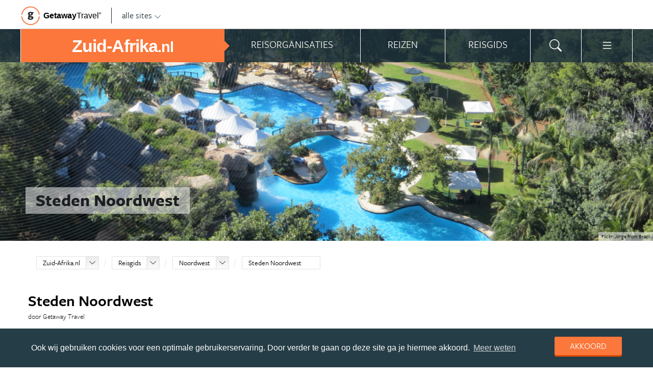

--- FILE ---
content_type: text/html; charset=UTF-8
request_url: https://www.zuid-afrika.nl/zuid-afrika/reisgids/noordwest/steden-noordwest/
body_size: 20809
content:
<!DOCTYPE html>
<html xmlns="https://www.w3.org/1999/xhtml">
    <!-- Page generated at 2026-01-19 20:50:11 -->
    <head >
        <meta http-equiv="language" content="nl" />
        <meta name="viewport" content="width=device-width, initial-scale=1.0, maximum-scale=1, user-scalable=no">
        <meta name="format-detection" content="telephone=no">
        <meta name="SKYPE_TOOLBAR" content="SKYPE_TOOLBAR_PARSER_COMPATIBLE" />
                    <title>Steden Noordwest - Zuid-Afrika.nl</title>
            <meta name="robots" content="index, follow, noodp" />
<meta http-equiv="Content-Type" content="text/html; charset=utf-8" />

            
                                                <meta property="og:url" content="https://www.Zuid-Afrika.nl/zuid-afrika/reisgids/noordwest/steden-noordwest/" />

<meta property="og:site_name" content="Zuid-Afrika.nl"/>

    <meta property="fb:app_id" content="1582249632074762" />

    <meta property="og:type" content="article" />
    <meta property="article:author" content="https://www.facebook.com/ZuidAfrikaNL" />
    <meta property="article:publisher" content="https://www.facebook.com/ZuidAfrikaNL" />

<link rel="apple-touch-icon" sizes="57x57" href="/favicon/apple-touch-icon-57x57.png">
<link rel="apple-touch-icon" sizes="60x60" href="/favicon/apple-touch-icon-60x60.png">
<link rel="apple-touch-icon" sizes="72x72" href="/favicon/apple-touch-icon-72x72.png">
<link rel="apple-touch-icon" sizes="76x76" href="/favicon/apple-touch-icon-76x76.png">
<link rel="apple-touch-icon" sizes="114x114" href="/favicon/apple-touch-icon-114x114.png">
<link rel="apple-touch-icon" sizes="120x120" href="/favicon/apple-touch-icon-120x120.png">
<link rel="apple-touch-icon" sizes="144x144" href="/favicon/apple-touch-icon-144x144.png">
<link rel="apple-touch-icon" sizes="152x152" href="/favicon/apple-touch-icon-152x152.png">
<link rel="apple-touch-icon" sizes="180x180" href="/favicon/apple-touch-icon-180x180.png">
<link rel="icon" type="image/png" href="/favicon/favicon-32x32.png" sizes="32x32">
<link rel="icon" type="image/png" href="/favicon/favicon-194x194.png" sizes="194x194">
<link rel="icon" type="image/png" href="/favicon/favicon-96x96.png" sizes="96x96">
<link rel="icon" type="image/png" href="/favicon/android-chrome-192x192.png" sizes="192x192">
<link rel="icon" type="image/png" href="/favicon/favicon-16x16.png" sizes="16x16">
<link rel="manifest" href="/favicon/manifest.json">
<link rel="mask-icon" href="/favicon/safari-pinned-tab.svg" color="#5bbad5">
<meta name="apple-mobile-web-app-title" content="Getaway Travel">
<meta name="application-name" content="Getaway Travel">
<meta name="msapplication-TileColor" content="#da532c">
<meta name="msapplication-TileImage" content="/favicon/mstile-144x144.png">
<meta name="theme-color" content="#ffffff">
        <link rel="stylesheet" href="/assets/frontend/build/app.772c64dd877da2f410e2.css"/>
            <meta property="og:title" content="Steden Noordwest" />
    <meta property="og:description" content="[Sun City] wordt international gezien al een van de grootste attracties van Zuid-Afrika. In deze glitterende stad kan &#039;iedereen&#039; zich vermaken. Top punt van al het kitsch in de stad is The Palace of the [Lost City], een gigantisch entertainmentcomplex. Mafikeng is een levendig, prettig stadje en de provinciale..." />
            <meta property="og:image" content="https://images.panoramix.getaway.nl/media/guide/0001/09/6abbc707f2bdf985bf961c29f5cfc9676bc14ea2.jpeg" />
            <script>(function(w,d,s,l,i){w[l]=w[l]||[];w[l].push({'gtm.start':new Date().getTime(),event:'gtm.js'});var f=d.getElementsByTagName(s)[0],j=d.createElement(s),dl=l!='dataLayer'?'&l='+l:'';j.async=true;j.src='https://cdn2.zuid-afrika.nl/gtm.js?id='+i+dl;f.parentNode.insertBefore(j,f);})(window,document,'script','dataLayer','GTM-WSLBS2');</script>
    </head>
    <body id="body" class="getaway">
        <div id="fb-root"></div>
        <noscript><iframe src="https://cdn2.zuid-afrika.nl/ns.html?id=GTM-WSLBS2" height="0" width="0" style="display:none;visibility:hidden"></iframe></noscript>
        <div class="stick_in_parent">
            <div id="content">
    <div class="header">
        <div class="container">
            <div class="header-top hide-on-mobile">
                <a href="https://getawaytravel.nl" class="header-logo" target="_blank">
                    <img src="[data-uri]" data-src="/assets/frontend/images/g.png" alt="Logo Getaway Travel" class="unveil">
                    <span>Getaway</span><em>Travel<sup>&copy;</sup></em>
                </a>
                <a href="#" data-event-actionpath="Header bestemmingen" data-event-category="Interactie" class="js-toggle-destinations all-destinations">alle sites    <svg><use xlink:href="#svg-chevron-down"></use></svg>
</a>
            </div>
        </div>
    </div>

    <div class="destinations js-destinations">
        <div class="container">
            <div class="category">
                <p class="title">Landen</p>
                <ul>
                                            <li><a href="https://www.amerika.nl/" data-event-category="Getaway Netwerk" data-event-actionpath="Header" data-event-label="Amerika.nl">Amerika.nl</a></li>
                                            <li><a href="https://www.australie.nl/" data-event-category="Getaway Netwerk" data-event-actionpath="Header" data-event-label="Australie.nl">Australie.nl</a></li>
                                            <li><a href="https://www.bali.nl/" data-event-category="Getaway Netwerk" data-event-actionpath="Header" data-event-label="Bali.nl">Bali.nl</a></li>
                                            <li><a href="https://www.indonesie.nl/" data-event-category="Getaway Netwerk" data-event-actionpath="Header" data-event-label="Indonesie.nl">Indonesie.nl</a></li>
                                            <li><a href="https://www.nieuw-zeeland.nl/" data-event-category="Getaway Netwerk" data-event-actionpath="Header" data-event-label="Nieuw-Zeeland.nl">Nieuw-Zeeland.nl</a></li>
                                            <li><a href="https://www.zuid-afrika.nl/" data-event-category="Getaway Netwerk" data-event-actionpath="Header" data-event-label="Zuid-Afrika.nl">Zuid-Afrika.nl</a></li>
                                            <li><a href="https://www.zuidoostazie.nl/" data-event-category="Getaway Netwerk" data-event-actionpath="Header" data-event-label="ZuidoostAzie.nl">ZuidoostAzie.nl</a></li>
                                    </ul>
            </div>
            <div class="category">
                <p class="title">Continenten</p>
                <ul>
                                            <li><a href="https://www.afrika.nl/" data-event-category="Getaway Netwerk" data-event-actionpath="Header" data-event-label="Afrika.nl">Afrika.nl</a></li>
                                            <li><a href="https://www.azie.nl/" data-event-category="Getaway Netwerk" data-event-actionpath="Header" data-event-label="Azie.nl">Azie.nl</a></li>
                                            <li><a href="https://www.zuidamerika.nl/" data-event-category="Getaway Netwerk" data-event-actionpath="Header" data-event-label="ZuidAmerika.nl">ZuidAmerika.nl</a></li>
                                            <li><a href="https://www.middenamerika.nl/" data-event-category="Getaway Netwerk" data-event-actionpath="Header" data-event-label="MiddenAmerika.nl">MiddenAmerika.nl</a></li>
                                            <li><a href="https://www.noordamerika.nl/" data-event-category="Getaway Netwerk" data-event-actionpath="Header" data-event-label="NoordAmerika.nl">NoordAmerika.nl</a></li>
                                            <li><a href="https://www.oceanie.nl/" data-event-category="Getaway Netwerk" data-event-actionpath="Header" data-event-label="Oceanie.nl">Oceanie.nl</a></li>
                                    </ul>
            </div>
        </div>
    </div>
</div>

                
    <div class="topbanner banner-max-970">
    <!-- GUIDE_728x90 -->
    <div class="bannerslot is-topbanner" id="banner-guide-content-728-90" data-dfp="ZUID-AFRIKA.NL-FEATUREROW-970x250" data-dfp-sizes="[[728, 90], [970, 250], [970, 90]]"></div>
</div>

<div class="banner hide-on-small-tablet hide-on-tablet hide-on-desktop">
    <!-- MOB-TOP-320x100  (template: topbanner.html.twig) -->
    <div class="bannerslot" id="banner-mob-top-320-100" data-dfp="ZUID-AFRIKA.NL-MOB-TOP-320x100" data-dfp-sizes="[[300, 100]]"></div>
</div>
<div id="menu" class="main-menu">
    <div class="row">
        <div class="wrap" id="mainmenu">
            <div class="menu-title item">
                <span class="toggle-mainmenu">menu</span>
                <a href="/" data-event-category="Getaway Netwerk" data-event-actionpath="Logo Getaway" data-event-label="GetAway.nl" id="sitename">
                    <i class="menu-title-main">Zuid-Afrika<small>.nl</small></i>
                                    </a>
            </div>
            <div class="main-menu-items">
                                    <div class="item menu-organizations" rel="menu_organizations">
                        <span>Reisorganisaties</span>
                        <span>Reisorganisaties</span>
                    </div>
                                            <div class="item menu-trips" rel="menu_trips">
                            <span>Reizen zoeken</span>
                            <span>Reizen</span>
                        </div>
                                        <div class="item menu-guide" rel="menu_guide">
                        <span>Reisgids</span>
                        <span>Reisgids</span>
                    </div>
                                                    <div class="item menu-search" rel="menu_search">
                    <span>Zoeken</span>
                    <span>    <svg><use xlink:href="#svg-search"></use></svg>
</span>
                </div>
                <div class="item menu-more" rel="menu_more">
                    <span>Meer Zuid-Afrika.nl</span>
                    <span>    <svg><use xlink:href="#svg-list"></use></svg>
</span>
                </div>
                <div class="item menu-other" rel="menu_other">
                    <span>Andere bestemmingen</span>
                    <span></span>
                </div>
            </div>
        </div>
    </div>

    <div class="wrap" id="submenu">
        <div class="closer">    <svg><use xlink:href="#svg-x-lg"></use></svg>
</div>
                    <div class="submenu-pane" id="menu_organizations">
                <div>
                    <p class="title">Reisorganisaties per reissoort</p>
                    <div class="row">
                                                    <ul>
                                                                    <li><a href="/rondreizen/" title="Rondreis Zuid-Afrika" data-event-category="Menu" data-event-actionpath="Reisorganisatie rubriek" data-event-label="Rondreizen Zuid-Afrika">Rondreizen Zuid-Afrika</a></li>
                                                                    <li><a href="/safari-reizen/" title="Safari Zuid-Afrika" data-event-category="Menu" data-event-actionpath="Reisorganisatie rubriek" data-event-label="Safari reizen">Safari reizen</a></li>
                                                                    <li><a href="/vliegtickets/" title="Vliegtickets Zuid-Afrika" data-event-category="Menu" data-event-actionpath="Reisorganisatie rubriek" data-event-label="Vliegtickets">Vliegtickets</a></li>
                                                                    <li><a href="/vakantie/" title="Vakantie Zuid-Afrika" data-event-category="Menu" data-event-actionpath="Reisorganisatie rubriek" data-event-label="Vakantie">Vakantie</a></li>
                                                                    <li><a href="/fly-drive/" title="Fly-Drive Zuid-Afrika" data-event-category="Menu" data-event-actionpath="Reisorganisatie rubriek" data-event-label="Fly &amp; Drive">Fly &amp; Drive</a></li>
                                                                                                    <li class="more"><a href="javascript:;" id="organizations_more_button" data-event-category="Menu" data-event-actionpath="Meer reisorganisatie rubrieken">                        <span class="svg svg--small">
        <span>Meer</span>    <svg><use xlink:href="#svg-chevron-down"></use></svg>

    </span>

</a></li>
                                                            </ul>
                                                    <ul>
                                                                    <li><a href="/groepsreizen/" title="Groepsreis  Zuid-Afrika" data-event-category="Menu" data-event-actionpath="Reisorganisatie rubriek" data-event-label="Groepsreizen">Groepsreizen</a></li>
                                                                    <li><a href="/camper-huren/" title="Camper huren Zuid-Afrika" data-event-category="Menu" data-event-actionpath="Reisorganisatie rubriek" data-event-label="Camper huren">Camper huren</a></li>
                                                                    <li><a href="/reizen-op-maat/" title="Reizen op maat Zuid-Afrika" data-event-category="Menu" data-event-actionpath="Reisorganisatie rubriek" data-event-label="Reizen op maat">Reizen op maat</a></li>
                                                                    <li><a href="/luxereizen/" title="Luxe reizen Zuid-Afrika" data-event-category="Menu" data-event-actionpath="Reisorganisatie rubriek" data-event-label="Luxe Reizen">Luxe Reizen</a></li>
                                                                    <li><a href="/bouwstenen/" title="Bouwstenen Zuid-Afrika" data-event-category="Menu" data-event-actionpath="Reisorganisatie rubriek" data-event-label="Bouwstenen">Bouwstenen</a></li>
                                                                                            </ul>
                                            </div>
                    <div class="row" id="organizations_more_block" style="display:none;">
                                                    <ul>
                                                                    <li><a href="/specialisten/"  title="Zuid-Afrika Specialisten" data-event-category="Menu" data-event-actionpath="Reisorganisatie rubriek" data-event-label="Specialisten">Specialisten</a></li>
                                                                    <li><a href="/gamereserves/"  title="Game Reserves Zuid-Afrika" data-event-category="Menu" data-event-actionpath="Reisorganisatie rubriek" data-event-label="Game Reserves">Game Reserves</a></li>
                                                                    <li><a href="/vrijwilligerswerk/"  title="Vrijwilligerswerk Zuid-Afrika" data-event-category="Menu" data-event-actionpath="Reisorganisatie rubriek" data-event-label="Vrijwilligerswerk">Vrijwilligerswerk</a></li>
                                                                    <li><a href="/wandelvakanties/"  title="Wandelvakanties Zuid-Afrika" data-event-category="Menu" data-event-actionpath="Reisorganisatie rubriek" data-event-label="Wandelvakanties">Wandelvakanties</a></li>
                                                                    <li><a href="/fietsvakanties/"  title="Fietsvakanties Zuid-Afrika" data-event-category="Menu" data-event-actionpath="Reisorganisatie rubriek" data-event-label="Fietsvakanties">Fietsvakanties</a></li>
                                                            </ul>
                                                    <ul>
                                                                    <li><a href="/familiereizen/"  title="Familiereizen Zuid-Afrika" data-event-category="Menu" data-event-actionpath="Reisorganisatie rubriek" data-event-label="Familiereizen">Familiereizen</a></li>
                                                                    <li><a href="/met-locals/"  title="Met locals" data-event-category="Menu" data-event-actionpath="Reisorganisatie rubriek" data-event-label="Met locals">Met locals</a></li>
                                                                    <li><a href="/hotels/"  title="Hotels Zuid-Afrika" data-event-category="Menu" data-event-actionpath="Reisorganisatie rubriek" data-event-label="Hotels">Hotels</a></li>
                                                                    <li><a href="/jongerenreizen/"  title="Jongerenreis Zuid-Afrika" data-event-category="Menu" data-event-actionpath="Reisorganisatie rubriek" data-event-label="Jongerenreizen">Jongerenreizen</a></li>
                                                            </ul>
                                            </div>
                </div>
                <div class="menucontent">
                    <p>De beste aanbieders op een rij!</p>

<p>Op Zuid-Afrika.nl vind je de beste aanbieders van vakantie reizen naar Zuid-Afrika. Zoek, vergelijk en vind de aanbieder die bij je past! Vraag brochures aan, schrijf je in voor nieuwsbrieven of volg de Zuid-Afrika specialisten op Facebook!</p>
                                            <p>
                            <a href="/rondreizen/" class="blocklink" data-event-category="Menu" data-event-actionpath="Reisorganisatie hoofdrubriek">Bekijk rondreis aanbieders</a>
                        </p>
                                    </div>
            </div>

            <div class="submenu-pane"  id="menu_country">
    <p class="title">Kies een land</p>
            <div class="category">
            <ul>
                                                            <li>
                            <a href="/zuid-afrika/" title="Zuid-Afrika" data-event-category="Menu" data-event-actionpath="Site land reisgids" data-event-label="Zuid-Afrika">
                                Zuid-Afrika
                            </a>
                        </li>
                                                </ul>
        </div>
    </div>

                            <div class="submenu-pane"  id="menu_trips">
                                            <div>
                            <p class="title">Zuid-Afrika reizen</p>
                            <ul>
                                <li><a href="/zuid-afrika/reizen/" title="Vind jouw ideale Zuid-Afrika reis" data-event-category="Menu" data-event-actionpath="Reizen allen">Bekijk alle reizen</a></li>
                                <li><a href="/reizen/aanbiedingen/?country_slug=zuid-afrika" title="Top 10 reizen Zuid-Afrika" data-event-category="Menu" data-event-actionpath="Reizen top 10">Top 10 reizen</a></li>
                                <li><a href="/speciale-aanbieding/" title="Reis van de maand Zuid-Afrika" data-event-category="Menu" data-event-actionpath="Reis van de maand">Reis van de maand</a></li>
                            </ul>
                        </div>
                        <div>
                            <p class="title">Best geboekte reizen</p>
                            <ul>
                                                                    <li><a href="/zuid-afrika/reizen/vakantie-kaapstad/" title="Vakantie Kaapstad" data-event-category="Menu" data-event-actionpath="Reis collectie" data-event-label="Vakantie Kaapstad">Vakantie Kaapstad</a></li>
                                                                    <li><a href="/zuid-afrika/reizen/safari-krugerpark/" title="Safari Krugerpark" data-event-category="Menu" data-event-actionpath="Reis collectie" data-event-label="Safari Krugerpark">Safari Krugerpark</a></li>
                                                                    <li><a href="/zuid-afrika/reizen/rondreis-johannesburg/" title="Rondreis Johannesburg" data-event-category="Menu" data-event-actionpath="Reis collectie" data-event-label="Rondreis Johannesburg">Rondreis Johannesburg</a></li>
                                                                                            </ul>
                        </div>
                        <div class="menucontent">
                            <p>De beste reizen op een rij!</p>

<p>Op Zuid-Afrika.nl vind je het meest uitgebreide aanbod van reizen naar Zuid-Afrika.</p>
                            <p><a href="/zuid-afrika/reizen/" class="blocklink" title="Vind jouw ideale Zuid-Afrika reis">Bekijk alle reizen</a></p>
                        </div>
                                    </div>
            
            <div class="submenu-pane" id="menu_guide">
                                    <div class="category">
                        <p class="title">
                                                            <a href="/zuid-afrika/reisgids/provincies-zuid-afrika/" title="Provincies Zuid-Afrika" data-event-category="Menu" data-event-actionpath="Reisgids header" data-event-label="Provincies">Provincies</a>
                                                    </p>
                        <ul>
                                                            <li><a href="/zuid-afrika/reisgids/west-kaap/" title="West-Kaap" data-event-category="Menu" data-event-actionpath="Reisgids item" data-event-label="West-Kaap">West-Kaap</a></li>
                                                            <li><a href="/zuid-afrika/reisgids/kwazulu-natal/" title="KwaZulu-Natal" data-event-category="Menu" data-event-actionpath="Reisgids item" data-event-label="KwaZulu-Natal">KwaZulu-Natal</a></li>
                                                            <li><a href="/zuid-afrika/reisgids/limpopo/" title="Limpopo" data-event-category="Menu" data-event-actionpath="Reisgids item" data-event-label="Limpopo">Limpopo</a></li>
                                                            <li><a href="/zuid-afrika/reisgids/oost-kaap/" title="Oost-Kaap" data-event-category="Menu" data-event-actionpath="Reisgids item" data-event-label="Oost-Kaap">Oost-Kaap</a></li>
                                                            <li><a href="/zuid-afrika/reisgids/gauteng/" title="Gauteng" data-event-category="Menu" data-event-actionpath="Reisgids item" data-event-label="Gauteng">Gauteng</a></li>
                                                            <li><a href="/zuid-afrika/reisgids/mpumalanga/" title="Mpumalanga" data-event-category="Menu" data-event-actionpath="Reisgids item" data-event-label="Mpumalanga">Mpumalanga</a></li>
                                                        <!-- more -->
                                                            <li class="more"><a href="/zuid-afrika/reisgids/provincies-zuid-afrika/" title="Provincies Zuid-Afrika" data-event-category="Menu" data-event-actionpath="Reisgids meer" data-event-label="Provincies">                        <span class="svg svg--small">
        <span>Alle provincies</span>    <svg><use xlink:href="#svg-chevron-right"></use></svg>

    </span>

</a></li>
                                                                                </ul>
                    </div>
                                    <div class="category">
                        <p class="title">
                                                            <a href="/zuid-afrika/reisgids/steden-zuid-afrika/" title="Steden Zuid-Afrika" data-event-category="Menu" data-event-actionpath="Reisgids header" data-event-label="Steden">Steden</a>
                                                    </p>
                        <ul>
                                                            <li><a href="/zuid-afrika/reisgids/west-kaap/kaapstad/" title="Kaapstad" data-event-category="Menu" data-event-actionpath="Reisgids item" data-event-label="Kaapstad">Kaapstad</a></li>
                                                            <li><a href="/zuid-afrika/reisgids/gauteng/johannesburg/" title="Johannesburg" data-event-category="Menu" data-event-actionpath="Reisgids item" data-event-label="Johannesburg">Johannesburg</a></li>
                                                            <li><a href="/zuid-afrika/reisgids/gauteng/pretoria/" title="Pretoria" data-event-category="Menu" data-event-actionpath="Reisgids item" data-event-label="Pretoria">Pretoria</a></li>
                                                            <li><a href="/zuid-afrika/reisgids/west-kaap/stellenbosch/" title="Stellenbosch" data-event-category="Menu" data-event-actionpath="Reisgids item" data-event-label="Stellenbosch">Stellenbosch</a></li>
                                                            <li><a href="/zuid-afrika/reisgids/kwazulu-natal/durban/" title="Durban" data-event-category="Menu" data-event-actionpath="Reisgids item" data-event-label="Durban">Durban</a></li>
                                                            <li><a href="/zuid-afrika/reisgids/noordwest/sun-city/" title="Sun City" data-event-category="Menu" data-event-actionpath="Reisgids item" data-event-label="Sun City">Sun City</a></li>
                                                        <!-- more -->
                                                            <li class="more"><a href="/zuid-afrika/reisgids/steden-zuid-afrika/" title="Steden Zuid-Afrika" data-event-category="Menu" data-event-actionpath="Reisgids meer" data-event-label="Steden">                        <span class="svg svg--small">
        <span>Alle steden</span>    <svg><use xlink:href="#svg-chevron-right"></use></svg>

    </span>

</a></li>
                                                                                </ul>
                    </div>
                                    <div class="category">
                        <p class="title">
                                                            <a href="/zuid-afrika/reisgids/west-kaap/kaapstad/" title="Kaapstad" data-event-category="Menu" data-event-actionpath="Reisgids header" data-event-label="Kaapstad">Kaapstad</a>
                                                    </p>
                        <ul>
                                                            <li><a href="/zuid-afrika/reisgids/west-kaap/kaapstad/tafelberg/" title="Tafelberg" data-event-category="Menu" data-event-actionpath="Reisgids item" data-event-label="Tafelberg">Tafelberg</a></li>
                                                            <li><a href="/zuid-afrika/reisgids/west-kaap/kaapstad/robbeneiland/" title="Robbeneiland" data-event-category="Menu" data-event-actionpath="Reisgids item" data-event-label="Robbeneiland">Robbeneiland</a></li>
                                                            <li><a href="/zuid-afrika/reisgids/west-kaap/kaapstad/camps-bay/" title="Camps Bay" data-event-category="Menu" data-event-actionpath="Reisgids item" data-event-label="Camps Bay">Camps Bay</a></li>
                                                            <li><a href="/zuid-afrika/reisgids/west-kaap/kaapstad/victoria-albert-waterfront/" title="Victoria &amp; Albert Waterfront" data-event-category="Menu" data-event-actionpath="Reisgids item" data-event-label="V&amp;A Waterfront">V&amp;A Waterfront</a></li>
                                                            <li><a href="/zuid-afrika/reisgids/west-kaap/kaapstad/boulders-beach/" title="Boulders Beach" data-event-category="Menu" data-event-actionpath="Reisgids item" data-event-label="Boulders Beach">Boulders Beach</a></li>
                                                            <li><a href="/zuid-afrika/reisgids/west-kaap/kaapstad/bo-kaap/" title="Bo-Kaap" data-event-category="Menu" data-event-actionpath="Reisgids item" data-event-label="Bo-Kaap">Bo-Kaap</a></li>
                                                        <!-- more -->
                                                                                        <li class="more"><a href="/zuid-afrika/reisgids/west-kaap/kaapstad/" data-event-category="Menu" data-event-actionpath="Reisgids meer" data-event-label="Kaapstad">                        <span class="svg svg--small">
        <span>Meer Kaapstad</span>    <svg><use xlink:href="#svg-chevron-right"></use></svg>

    </span>

</a></li>
                                                    </ul>
                    </div>
                                    <div class="category">
                        <p class="title">
                                                            <a href="/zuid-afrika/reisgids/nationale-parken-zuid-afrika/" title="Nationale parken Zuid-Afrika" data-event-category="Menu" data-event-actionpath="Reisgids header" data-event-label="Nationale parken">Nationale parken</a>
                                                    </p>
                        <ul>
                                                            <li><a href="/zuid-afrika/reisgids/limpopo/krugerpark/" title="Krugerpark" data-event-category="Menu" data-event-actionpath="Reisgids item" data-event-label="Krugerpark">Krugerpark</a></li>
                                                            <li><a href="/zuid-afrika/reisgids/west-kaap/bontebok-national-park/" title="Bontebok National Park" data-event-category="Menu" data-event-actionpath="Reisgids item" data-event-label="Bontebok">Bontebok</a></li>
                                                            <li><a href="/zuid-afrika/reisgids/oost-kaap/tsitsikamma-national-park/" title="Tsitsikamma National Park" data-event-category="Menu" data-event-actionpath="Reisgids item" data-event-label="Tsitsikamma">Tsitsikamma</a></li>
                                                            <li><a href="/zuid-afrika/reisgids/noordwest/pilanesberg-national-park/" title="Pilanesberg National Park" data-event-category="Menu" data-event-actionpath="Reisgids item" data-event-label="Pilanesberg">Pilanesberg</a></li>
                                                            <li><a href="/zuid-afrika/reisgids/noord-kaap/kalahari/kgalagadi-transfrontier-park/" title="Kgalagadi Transfrontier Park" data-event-category="Menu" data-event-actionpath="Reisgids item" data-event-label="Kgalagadi">Kgalagadi</a></li>
                                                            <li><a href="/zuid-afrika/reisgids/limpopo/marakele-national-park/" title="Marakele National Park" data-event-category="Menu" data-event-actionpath="Reisgids item" data-event-label="Marakele">Marakele</a></li>
                                                        <!-- more -->
                                                            <li class="more"><a href="/zuid-afrika/reisgids/nationale-parken-zuid-afrika/" title="Nationale parken Zuid-Afrika" data-event-category="Menu" data-event-actionpath="Reisgids meer" data-event-label="Nationale parken">                        <span class="svg svg--small">
        <span>Alle parken</span>    <svg><use xlink:href="#svg-chevron-right"></use></svg>

    </span>

</a></li>
                                                                                </ul>
                    </div>
                                    <div class="category">
                        <p class="title">
                                                            <a href="/zuid-afrika/reisgids/bezienswaardigheden-zuid-afrika/" title="Bezienswaardigheden Zuid-Afrika" data-event-category="Menu" data-event-actionpath="Reisgids header" data-event-label="Bezienswaardigheden">Bezienswaardigheden</a>
                                                    </p>
                        <ul>
                                                            <li><a href="/zuid-afrika/reisgids/west-kaap/garden-route/" title="Garden Route" data-event-category="Menu" data-event-actionpath="Reisgids item" data-event-label="Garden Route">Garden Route</a></li>
                                                            <li><a href="/zuid-afrika/reisgids/west-kaap/table-mountain-national-park/kaap-de-goede-hoop/" title="Kaap de Goede Hoop" data-event-category="Menu" data-event-actionpath="Reisgids item" data-event-label="Kaap de Goede Hoop">Kaap de Goede Hoop</a></li>
                                                            <li><a href="/zuid-afrika/reisgids/kwazulu-natal/lesotho/" title="Lesotho" data-event-category="Menu" data-event-actionpath="Reisgids item" data-event-label="Lesotho">Lesotho</a></li>
                                                            <li><a href="/zuid-afrika/reisgids/noord-kaap/kalahari/" title="Kalahari" data-event-category="Menu" data-event-actionpath="Reisgids item" data-event-label="Kalahari">Kalahari</a></li>
                                                            <li><a href="/zuid-afrika/reisgids/west-kaap/franschhoek/" title="Franschhoek" data-event-category="Menu" data-event-actionpath="Reisgids item" data-event-label="Franschhoek">Franschhoek</a></li>
                                                            <li><a href="/zuid-afrika/reisgids/west-kaap/hermanus/" title="Hermanus" data-event-category="Menu" data-event-actionpath="Reisgids item" data-event-label="Hermanus">Hermanus</a></li>
                                                        <!-- more -->
                                                            <li class="more"><a href="/zuid-afrika/reisgids/bezienswaardigheden-zuid-afrika/" title="Bezienswaardigheden Zuid-Afrika" data-event-category="Menu" data-event-actionpath="Reisgids meer" data-event-label="Bezienswaardigheden">                        <span class="svg svg--small">
        <span>Meer te zien</span>    <svg><use xlink:href="#svg-chevron-right"></use></svg>

    </span>

</a></li>
                                                                                </ul>
                    </div>
                                    <div class="category">
                        <p class="title">
                                                            <a href="/zuid-afrika/reisgids/activiteiten-zuid-afrika/" title="Activiteiten Zuid-Afrika" data-event-category="Menu" data-event-actionpath="Reisgids header" data-event-label="Activiteiten">Activiteiten</a>
                                                    </p>
                        <ul>
                                                            <li><a href="/zuid-afrika/reisgids/bungeejumpen-zuid-afrika/" title="Bungeejumpen Zuid-Afrika" data-event-category="Menu" data-event-actionpath="Reisgids item" data-event-label="Bungeejumpen">Bungeejumpen</a></li>
                                                            <li><a href="/zuid-afrika/reisgids/surfen-zuid-afrika/" title="Surfen Zuid-Afrika" data-event-category="Menu" data-event-actionpath="Reisgids item" data-event-label="Surfen">Surfen</a></li>
                                                            <li><a href="/zuid-afrika/reisgids/treinreizen-zuid-afrika/" title="Treinreizen Zuid-Afrika" data-event-category="Menu" data-event-actionpath="Reisgids item" data-event-label="Treinreizen">Treinreizen</a></li>
                                                            <li><a href="/zuid-afrika/reisgids/wijngebieden-zuid-afrika/" title="Wijngebieden Zuid-Afrika" data-event-category="Menu" data-event-actionpath="Reisgids item" data-event-label="Wijngebieden">Wijngebieden</a></li>
                                                            <li><a href="/zuid-afrika/reisgids/shark-diving-zuid-afrika/" title="Shark diving Zuid-Afrika" data-event-category="Menu" data-event-actionpath="Reisgids item" data-event-label="Shark diving">Shark diving</a></li>
                                                            <li><a href="/zuid-afrika/reisgids/golfen-zuid-afrika/" title="Golfen Zuid-Afrika" data-event-category="Menu" data-event-actionpath="Reisgids item" data-event-label="Golfen">Golfen</a></li>
                                                        <!-- more -->
                                                            <li class="more"><a href="/zuid-afrika/reisgids/activiteiten-zuid-afrika/" title="Activiteiten Zuid-Afrika" data-event-category="Menu" data-event-actionpath="Reisgids meer" data-event-label="Activiteiten">                        <span class="svg svg--small">
        <span>Meer te doen</span>    <svg><use xlink:href="#svg-chevron-right"></use></svg>

    </span>

</a></li>
                                                                                </ul>
                    </div>
                                    <div class="category">
                        <p class="title">
                                                            <a href="/zuid-afrika/reisgids/praktische-informatie/" title="Praktische info" data-event-category="Menu" data-event-actionpath="Reisgids header" data-event-label="Praktische info">Praktische info</a>
                                                    </p>
                        <ul>
                                                            <li><a href="/zuid-afrika/reisgids/klimaat-zuid-afrika/" title="Klimaat Zuid-Afrika" data-event-category="Menu" data-event-actionpath="Reisgids item" data-event-label="Klimaat">Klimaat</a></li>
                                                            <li><a href="/zuid-afrika/reisgids/kaart-zuid-afrika/" title="Kaart Zuid-Afrika" data-event-category="Menu" data-event-actionpath="Reisgids item" data-event-label="Kaart">Kaart</a></li>
                                                            <li><a href="/zuid-afrika/reisgids/weer-zuid-afrika/" title="Weer Zuid-Afrika" data-event-category="Menu" data-event-actionpath="Reisgids item" data-event-label="Weer">Weer</a></li>
                                                            <li><a href="/zuid-afrika/reisgids/beste-reistijd-zuid-afrika/" title="Beste reistijd Zuid-Afrika" data-event-category="Menu" data-event-actionpath="Reisgids item" data-event-label="Beste reistijd">Beste reistijd</a></li>
                                                            <li><a href="/zuid-afrika/reisgids/inentingen-en-vaccinaties-zuid-afrika/" title="Inentingen en vaccinaties Zuid-Afrika" data-event-category="Menu" data-event-actionpath="Reisgids item" data-event-label="Inentingen">Inentingen</a></li>
                                                            <li><a href="/zuid-afrika/reisgids/visum-zuid-afrika/" title="Visum Zuid-Afrika" data-event-category="Menu" data-event-actionpath="Reisgids item" data-event-label="Visum">Visum</a></li>
                                                        <!-- more -->
                                                                                        <li class="more"><a href="/zuid-afrika/reisgids/praktische-informatie/" data-event-category="Menu" data-event-actionpath="Reisgids meer" data-event-label="Praktische info">                        <span class="svg svg--small">
        <span>Meer tips</span>    <svg><use xlink:href="#svg-chevron-right"></use></svg>

    </span>

</a></li>
                                                    </ul>
                    </div>
                                    <div class="category">
                        <p class="title">
                                                            <a href="/zuid-afrika/reisgids/achtergronden/" title="Insider tips" data-event-category="Menu" data-event-actionpath="Reisgids header" data-event-label="Insider tips">Insider tips</a>
                                                    </p>
                        <ul>
                                                            <li><a href="/zuid-afrika/reisgids/top-lijsten-zuid-afrika/" title="Toplijsten Zuid-Afrika" data-event-category="Menu" data-event-actionpath="Reisgids item" data-event-label="Toplijsten">Toplijsten</a></li>
                                                            <li><a href="/zuid-afrika/reisgids/zuid-afrika-blog/" title="Dé Zuid-Afrika Blog" data-event-category="Menu" data-event-actionpath="Reisgids item" data-event-label="Blog">Blog</a></li>
                                                            <li><a href="/zuid-afrika/reisgids/faq-zuid-afrika/" title="FAQ Zuid-Afrika" data-event-category="Menu" data-event-actionpath="Reisgids item" data-event-label="FAQ">FAQ</a></li>
                                                            <li><a href="/zuid-afrika/reisgids/reisverhalen-zuid-afrika/" title="Reisverhalen Zuid-Afrika" data-event-category="Menu" data-event-actionpath="Reisgids item" data-event-label="Reisverhalen">Reisverhalen</a></li>
                                                            <li><a href="/zuid-afrika/reisgids/nelson-mandela/" title="Nelson Mandela" data-event-category="Menu" data-event-actionpath="Reisgids item" data-event-label="Nelson Mandela">Nelson Mandela</a></li>
                                                            <li><a href="/zuid-afrika/reisgids/zuid-afrikaanse-samenleving/townships-in-zuid-afrika/" title="Townships in Zuid-Afrika" data-event-category="Menu" data-event-actionpath="Reisgids item" data-event-label="Townships">Townships</a></li>
                                                        <!-- more -->
                                                                                        <li class="more"><a href="/zuid-afrika/reisgids/achtergronden/" data-event-category="Menu" data-event-actionpath="Reisgids meer" data-event-label="Insider tips">                        <span class="svg svg--small">
        <span>Meer verdieping</span>    <svg><use xlink:href="#svg-chevron-right"></use></svg>

    </span>

</a></li>
                                                    </ul>
                    </div>
                                    <div class="category">
                        <p class="title">
                                                            <a href="/rondreizen/reisroutes/" title="Reisroutes" data-event-category="Menu" data-event-actionpath="Reisgids header" data-event-label="Reisroutes">Reisroutes</a>
                                                    </p>
                        <ul>
                                                            <li><a href="/zuid-afrika/reisgids/rondreis-van-johannesburg-naar-kaapstad/" title="Rondreis van Johannesburg naar Kaapstad" data-event-category="Menu" data-event-actionpath="Reisgids item" data-event-label="Jo&#039;burg naar Kaapstad">Jo&#039;burg naar Kaapstad</a></li>
                                                            <li><a href="/zuid-afrika/reisgids/west-kaap/garden-route/" title="Garden Route" data-event-category="Menu" data-event-actionpath="Reisgids item" data-event-label="Garden Route">Garden Route</a></li>
                                                            <li><a href="/zuid-afrika/reisgids/rondreis-zuid-afrika-in-drie-weken/" title="Rondreis Zuid-Afrika in drie weken" data-event-category="Menu" data-event-actionpath="Reisgids item" data-event-label="Zuid-Afrika in 3 weken">Zuid-Afrika in 3 weken</a></li>
                                                            <li><a href="/zuid-afrika/reisgids/west-kaap/route-62/" title="Route 62" data-event-category="Menu" data-event-actionpath="Reisgids item" data-event-label="Route 62">Route 62</a></li>
                                                            <li><a href="/zuid-afrika/reisgids/mpumalanga/panorama-route/" title="Panoramaroute" data-event-category="Menu" data-event-actionpath="Reisgids item" data-event-label="Panoramaroute">Panoramaroute</a></li>
                                                            <li><a href="/zuid-afrika/reisgids/kwazulu-natal/sani-pass/" title="Sani Pass" data-event-category="Menu" data-event-actionpath="Reisgids item" data-event-label="Sani Pass">Sani Pass</a></li>
                                                        <!-- more -->
                                                                                        <li class="more"><a href="/rondreizen/reisroutes/" data-event-category="Menu" data-event-actionpath="Reisgids meer" data-event-label="Reisroutes">                        <span class="svg svg--small">
        <span>Meer reisroutes</span>    <svg><use xlink:href="#svg-chevron-right"></use></svg>

    </span>

</a></li>
                                                    </ul>
                    </div>
                                            </div>
        

        <div class="submenu-pane" id="menu_search">
            <form method="get" action="/zoeken/">
                <input type="text" class="text" name="q">
                <input type="submit" value="zoeken" class="blockbutton small orange">
            </form>
        </div>

        <div class="submenu-pane" id="menu_more">
            <ul>
                                                                    <li><a href="/columns/" data-event-category="Menu" data-event-actionpath="Meer columns">Columns</a></li>
                                <li><a href="/nieuwsbrief-inschrijven/" data-event-category="Menu" data-event-actionpath="Meer nieuwsbrief">Nieuwsbrief</a></li>
            </ul>
        </div>

        <div class="submenu-pane" id="menu_other">
            <div class="category">
                <p class="title">Landen</p>
                <ul>
                                                                        <li><a href="https://www.amerika.nl/" target="_blank" data-event-category="Getaway Netwerk" data-event-actionpath="Header" data-event-label="Amerika.nl">Amerika.nl</a></li>
                                                                                                <li><a href="https://www.australie.nl/" target="_blank" data-event-category="Getaway Netwerk" data-event-actionpath="Header" data-event-label="Australie.nl">Australie.nl</a></li>
                                                                                                <li><a href="https://www.bali.nl/" target="_blank" data-event-category="Getaway Netwerk" data-event-actionpath="Header" data-event-label="Bali.nl">Bali.nl</a></li>
                                                                                                <li><a href="https://www.indonesie.nl/" target="_blank" data-event-category="Getaway Netwerk" data-event-actionpath="Header" data-event-label="Indonesie.nl">Indonesie.nl</a></li>
                                                                                                <li><a href="https://www.nieuw-zeeland.nl/" target="_blank" data-event-category="Getaway Netwerk" data-event-actionpath="Header" data-event-label="Nieuw-Zeeland.nl">Nieuw-Zeeland.nl</a></li>
                                                                                                                                            <li><a href="https://www.zuidoostazie.nl/" target="_blank" data-event-category="Getaway Netwerk" data-event-actionpath="Header" data-event-label="ZuidoostAzie.nl">ZuidoostAzie.nl</a></li>
                                                            </ul>
            </div>
            <div class="category">
                <p class="title">Continenten</p>
                <ul>
                                                                        <li><a href="https://www.afrika.nl/" target="_blank" data-event-category="Getaway Netwerk" data-event-actionpath="Header" data-event-label="Afrika.nl">Afrika.nl</a></li>
                                                                                                <li><a href="https://www.azie.nl/" target="_blank" data-event-category="Getaway Netwerk" data-event-actionpath="Header" data-event-label="Azie.nl">Azie.nl</a></li>
                                                                                                <li><a href="https://www.zuidamerika.nl/" target="_blank" data-event-category="Getaway Netwerk" data-event-actionpath="Header" data-event-label="ZuidAmerika.nl">ZuidAmerika.nl</a></li>
                                                                                                <li><a href="https://www.middenamerika.nl/" target="_blank" data-event-category="Getaway Netwerk" data-event-actionpath="Header" data-event-label="MiddenAmerika.nl">MiddenAmerika.nl</a></li>
                                                                                                <li><a href="https://www.noordamerika.nl/" target="_blank" data-event-category="Getaway Netwerk" data-event-actionpath="Header" data-event-label="NoordAmerika.nl">NoordAmerika.nl</a></li>
                                                                                                <li><a href="https://www.oceanie.nl/" target="_blank" data-event-category="Getaway Netwerk" data-event-actionpath="Header" data-event-label="Oceanie.nl">Oceanie.nl</a></li>
                                                            </ul>
            </div>
        </div>
    </div>
</div>


                        <div id="feature">
    <div id="photo" class="unveil" data-background-image="https://cdn.zuid-afrika.nl/media/cache/topfeature/media/guide/0001/09/6abbc707f2bdf985bf961c29f5cfc9676bc14ea2.jpeg" style="background-position: center center;">
            <figcaption class="copyright">
                    Flickr:            <span data-licence="https://www.flickr.com/photos/viajor/8759412458">Jorge from Brazil</span>
            </figcaption>

        <div id="circles"></div>
        <div id="title">
            <div class="wrap">
                <span>Steden Noordwest</span>
            </div>
        </div>
    </div>
</div>
    
                <section class="guide white">
        <div class="wrap content nopadding">
            <div class="crumb">
                

<ol class="breadcrumb" itemscope itemtype="http://schema.org/BreadcrumbList">
    <li itemprop="itemListElement" itemscope
        itemtype="http://schema.org/ListItem">
    <div class="dropdownselect small">
        <span class="dropdown-toggle">
            <a href="/" itemprop="item">Zuid-Afrika.nl</a>
            <meta itemprop="name" content="Zuid-Afrika.nl">
            <meta itemprop="position" content="1">
            <span class="icon"></span>
        </span>

        <span class="dropdown dropdown-anchor-right dropdown-relative">
            <ul class="dropdown-menu">
                                                            <li><a href="https://www.afrika.nl/" class="external" target="_blank"
                                    data-event-category="Getaway Netwerk" data-event-actionpath="Kruimelpad"
                                    data-event-label="Afrika.nl">Afrika.nl</a>
                                                                                <li><a href="https://www.amerika.nl/" class="external" target="_blank"
                                    data-event-category="Getaway Netwerk" data-event-actionpath="Kruimelpad"
                                    data-event-label="Amerika.nl">Amerika.nl</a>
                                                                                <li><a href="https://www.australie.nl/" class="external" target="_blank"
                                    data-event-category="Getaway Netwerk" data-event-actionpath="Kruimelpad"
                                    data-event-label="Australie.nl">Australie.nl</a>
                                                                                <li><a href="https://www.azie.nl/" class="external" target="_blank"
                                    data-event-category="Getaway Netwerk" data-event-actionpath="Kruimelpad"
                                    data-event-label="Azie.nl">Azie.nl</a>
                                                                                <li><a href="https://www.bali.nl/" class="external" target="_blank"
                                    data-event-category="Getaway Netwerk" data-event-actionpath="Kruimelpad"
                                    data-event-label="Bali.nl">Bali.nl</a>
                                                                                <li><a href="https://www.indonesie.nl/" class="external" target="_blank"
                                    data-event-category="Getaway Netwerk" data-event-actionpath="Kruimelpad"
                                    data-event-label="Indonesie.nl">Indonesie.nl</a>
                                                                                <li><a href="https://www.zuidamerika.nl/" class="external" target="_blank"
                                    data-event-category="Getaway Netwerk" data-event-actionpath="Kruimelpad"
                                    data-event-label="ZuidAmerika.nl">ZuidAmerika.nl</a>
                                                                                <li><a href="https://www.middenamerika.nl/" class="external" target="_blank"
                                    data-event-category="Getaway Netwerk" data-event-actionpath="Kruimelpad"
                                    data-event-label="MiddenAmerika.nl">MiddenAmerika.nl</a>
                                                                                <li><a href="https://www.nieuw-zeeland.nl/" class="external" target="_blank"
                                    data-event-category="Getaway Netwerk" data-event-actionpath="Kruimelpad"
                                    data-event-label="Nieuw-Zeeland.nl">Nieuw-Zeeland.nl</a>
                                                                                <li><a href="https://www.noordamerika.nl/" class="external" target="_blank"
                                    data-event-category="Getaway Netwerk" data-event-actionpath="Kruimelpad"
                                    data-event-label="NoordAmerika.nl">NoordAmerika.nl</a>
                                                                                <li><a href="https://www.oceanie.nl/" class="external" target="_blank"
                                    data-event-category="Getaway Netwerk" data-event-actionpath="Kruimelpad"
                                    data-event-label="Oceanie.nl">Oceanie.nl</a>
                                                                                                                    <li><a href="https://www.zuidoostazie.nl/" class="external" target="_blank"
                                    data-event-category="Getaway Netwerk" data-event-actionpath="Kruimelpad"
                                    data-event-label="ZuidoostAzie.nl">ZuidoostAzie.nl</a>
                                                </ul>
        </span>
    </div>
</li>

            <li itemprop="itemListElement" itemscope
        itemtype="http://schema.org/ListItem">
    <div class="dropdownselect small">
        <span class="dropdown-toggle">
            <a href="/zuid-afrika/reisgids/"
                    itemprop="item">Reisgids</a>
            <meta itemprop="name" content="Reisgids">
            <meta itemprop="position" content="2">
            <span class="icon"></span>
        </span>

        <span class="dropdown dropdown-anchor-right dropdown-relative">
            <ul class="dropdown-menu">
                <li><a href="/zuid-afrika/organisaties/">Reisorganisaties</a></li>
                <li><a href="/zuid-afrika/reizen/">Reizen</a></li>
            </ul>
        </span>
    </div>
</li>
                    
                                                                <li itemprop="itemListElement" itemscope
            itemtype="http://schema.org/ListItem">
        <div class="dropdownselect small">
            <span class="dropdown-toggle">
                <a href="/zuid-afrika/reisgids/noordwest/" title="Noordwest" itemprop="item">Noordwest</a>
            <meta itemprop="name" content="Noordwest">
            <meta itemprop="position" content="3">
                                    <span class="icon"></span>
                            </span>

            <span class="dropdown dropdown-anchor-right dropdown-scroll dropdown-relative">
                <ul class="dropdown-menu">
                                            <li class="header">Meer in Zuid-Afrika<li>
                                            
                                            <li><a href="/zuid-afrika/reisgids/camperroute-garden-route/" title="Camperroute Garden Route">Camperroute Garden Route</a></li>
                                            <li><a href="/zuid-afrika/reisgids/camperroute-kaapstad-retour/" title="Camperroute Kaapstad retour">Camperroute Kaapstad retour</a></li>
                                            <li><a href="/zuid-afrika/reisgids/camperroute-van-kaapstad-naar-johannesburg/" title="Camperroute van Kaapstad naar Johannesburg">Camperroute van Kaapstad naar Johannesburg</a></li>
                                            <li><a href="/zuid-afrika/reisgids/camperroute-zuid-afrika-en-botswana/" title="Camperroute Zuid-Afrika en Botswana">Camperroute Zuid-Afrika en Botswana</a></li>
                                            <li><a href="/zuid-afrika/reisgids/camperroute-zuid-afrika-en-namibie/" title="Camperroute Zuid-Afrika en Namibië">Camperroute Zuid-Afrika en Namibië</a></li>
                                            <li><a href="/zuid-afrika/reisgids/camperroute-zuidelijk-afrika/" title="Camperroute Zuidelijk Afrika">Camperroute Zuidelijk Afrika</a></li>
                                            <li><a href="/zuid-afrika/reisgids/gauteng/" title="Gauteng">Gauteng</a></li>
                                            <li><a href="/zuid-afrika/reisgids/kwazulu-natal/" title="KwaZulu-Natal">KwaZulu-Natal</a></li>
                                            <li><a href="/zuid-afrika/reisgids/limpopo/" title="Limpopo">Limpopo</a></li>
                                            <li><a href="/zuid-afrika/reisgids/mpumalanga/" title="Mpumalanga">Mpumalanga</a></li>
                                            <li><a href="/zuid-afrika/reisgids/noord-kaap/" title="Noord-Kaap">Noord-Kaap</a></li>
                                            <li><a href="/zuid-afrika/reisgids/oost-kaap/" title="Oost-Kaap">Oost-Kaap</a></li>
                                            <li><a href="/zuid-afrika/reisgids/rondreis-van-johannesburg-naar-kaapstad/" title="Rondreis van Johannesburg naar Kaapstad">Rondreis van Johannesburg naar Kaapstad</a></li>
                                            <li><a href="/zuid-afrika/reisgids/rondreis-zuid-afrika-in-drie-weken/" title="Rondreis Zuid-Afrika in drie weken">Rondreis Zuid-Afrika in drie weken</a></li>
                                            <li><a href="/zuid-afrika/reisgids/rondreis-zuid-afrika-in-twee-weken/" title="Rondreis Zuid-Afrika in twee weken">Rondreis Zuid-Afrika in twee weken</a></li>
                                            <li><a href="/zuid-afrika/reisgids/rondreis-zuidelijk-afrika/" title="Rondreis Zuidelijk Afrika">Rondreis Zuidelijk Afrika</a></li>
                                            <li><a href="/zuid-afrika/reisgids/vrijstaat/" title="Vrijstaat">Vrijstaat</a></li>
                                            <li><a href="/zuid-afrika/reisgids/west-kaap/" title="West-Kaap">West-Kaap</a></li>
                                    </ul>
            </span>
        </div>
    </li>

                                                    
            <li itemprop="itemListElement" itemscope
            itemtype="http://schema.org/ListItem">
        <div class="dropdownselect small">
            <span class="dropdown-toggle">
                <a href="/zuid-afrika/reisgids/noordwest/steden-noordwest/" title="Steden Noordwest" itemprop="item">Steden Noordwest</a>
            <meta itemprop="name" content="Steden Noordwest">
            <meta itemprop="position" content="4">
                            </span>

            <span class="dropdown dropdown-anchor-right dropdown-scroll dropdown-relative">
                <ul class="dropdown-menu">
                                            <li class="header">Meer in Noordwest<li>
                                            
                                    </ul>
            </span>
        </div>
    </li>

        </ol>

            </div>

            
        </div>
    </section>

            <section class="guide white ">
        <div class="tab-content">
            <div class="wrap content ">
                <div class="main" data-event-actionpath="Reisgids">
                                        
                    <div class="typography">
                        <h1 class="title">Steden Noordwest</h1>
                                                    <p class="author">door Getaway Travel</p>
                        
                        <div class="js-fitvids">
                                                            <!DOCTYPE html PUBLIC "-//W3C//DTD HTML 4.0 Transitional//EN" "http://www.w3.org/TR/REC-html40/loose.dtd">
<html><body><p><a href="/zuid-afrika/reisgids/noordwest/sun-city/" title="Sun City">Sun City</a> wordt international gezien al een van de grootste attracties van Zuid-Afrika. In deze glitterende stad kan 'iedereen' zich vermaken. Top punt van al het kitsch in de stad is The Palace of the Lost City, een gigantisch entertainmentcomplex.</p>
<p>Mafikeng is een levendig, prettig stadje en de provinciale en commerci&euml;le hoofdstad van <a href="/zuid-afrika/reisgids/noordwest/" title="Noordwest">North-West</a> Province. Het Mafikeng Museum is een van de beste musea van het land.</p><html><body><div class="proposition">
    <p class="title">ZELF NAAR Zuid-Afrika?</p>
    <p>Bekijk alle 192 reizen om de <a href="/rondreizen/">rondreis Zuid-Afrika</a> van je dromen te vinden</p>
</div></body></html>
</body></html>

                            
                                                                                                                
                            
                                                    </div>

                        <div id="guide-collapsed-trips">
                            <!-- Filled by JS /feature row -->
                        </div>

                        <div class="guide-collapsed-categories">
                            <h2>Vind je reisorganisatie</h2>
                                                            <div class="column">
                                    <ul>
                                                                                    <li><a href="/rondreizen/" title="Rondreis Zuid-Afrika">Rondreizen Zuid-Afrika</a></li>
                                                                                    <li><a href="/safari-reizen/" title="Safari Zuid-Afrika">Safari reizen</a></li>
                                                                                    <li><a href="/vliegtickets/" title="Vliegtickets Zuid-Afrika">Vliegtickets</a></li>
                                                                                    <li><a href="/vakantie/" title="Vakantie Zuid-Afrika">Vakantie</a></li>
                                                                                    <li><a href="/fly-drive/" title="Fly-Drive Zuid-Afrika">Fly &amp; Drive</a></li>
                                                                                    <li><a href="/groepsreizen/" title="Groepsreis  Zuid-Afrika">Groepsreizen</a></li>
                                                                                    <li><a href="/camper-huren/" title="Camper huren Zuid-Afrika">Camper huren</a></li>
                                                                            </ul>
                                </div>
                                                            <div class="column">
                                    <ul>
                                                                                    <li><a href="/reizen-op-maat/" title="Reizen op maat Zuid-Afrika">Reizen op maat</a></li>
                                                                                    <li><a href="/luxereizen/" title="Luxe reizen Zuid-Afrika">Luxe Reizen</a></li>
                                                                                    <li><a href="/bouwstenen/" title="Bouwstenen Zuid-Afrika">Bouwstenen</a></li>
                                                                                    <li><a href="/specialisten/" title="Zuid-Afrika Specialisten">Specialisten</a></li>
                                                                                    <li><a href="/gamereserves/" title="Game Reserves Zuid-Afrika">Game Reserves</a></li>
                                                                                    <li><a href="/vrijwilligerswerk/" title="Vrijwilligerswerk Zuid-Afrika">Vrijwilligerswerk</a></li>
                                                                                    <li><a href="/wandelvakanties/" title="Wandelvakanties Zuid-Afrika">Wandelvakanties</a></li>
                                                                            </ul>
                                </div>
                                                            <div class="column">
                                    <ul>
                                                                                    <li><a href="/fietsvakanties/" title="Fietsvakanties Zuid-Afrika">Fietsvakanties</a></li>
                                                                                    <li><a href="/familiereizen/" title="Familiereizen Zuid-Afrika">Familiereizen</a></li>
                                                                                    <li><a href="/met-locals/" title="Met locals">Met locals</a></li>
                                                                                    <li><a href="/hotels/" title="Hotels Zuid-Afrika">Hotels</a></li>
                                                                                    <li><a href="/jongerenreizen/" title="Jongerenreis Zuid-Afrika">Jongerenreizen</a></li>
                                                                            </ul>
                                </div>
                                                    </div>

                        
                    </div>
                    <div class="folder">
                        <div class="toggle">
                            <button class="blockbutton darkblue js-unfold-parent" data-event-actionpath="Lees meer" data-event-category="Interactie">                        <span class="svg svg--small justify-content-center">
        <span>Meer</span>    <svg><use xlink:href="#svg-chevron-down"></use></svg>

    </span>

</button>
                        </div>
                    </div>
                </div>

                <div class="banner hide-on-portraittablet hide-on-mobile">
                    <!-- GUIDE-300x600 -->
                    <div class="bannerslot" id="banner-guide-content-300-600" data-dfp="ZUID-AFRIKA.NL-GUIDE-300x600" data-dfp-sizes="[[300, 600], [160, 600]]"></div>
                </div>
            </div>

            <div class="banners-unfolded">
                <div class="banner banner-spacer hide-on-mobile banner-max-970">
                    <!-- ONDER-UITGEKLAPT-970x250 -->
                    <div class="bannerslot" id="banner-onder-uigeklapt-content-970-250" data-dfp="ZUID-AFRIKA.NL-ONDER-UITGEKLAPT-970x250" data-dfp-sizes="[[970, 250], [970, 90], [728, 90]]"></div>
                </div>
                <div class="banner banner-spacer hide-on-portraittablet hide-on-tablet hide-on-desktop">
                    <!-- MOB-ONDER-UITGEKLAPT-320x480 -->
                    <div class="bannerslot" id="banner-mob-onder-uigeklapt-320-480" data-dfp="ZUID-AFRIKA.NL-MOB-ONDER-UITGEKLAPT-320x480" data-dfp-sizes="[[300, 250], [250, 250]]"></div>
                </div>
                <div class="banner banner-spacer hide-on-mobile hide-on-desktop">
                    <!-- TAB-ONDER-UITGEKLAPT-1024x1024 -->
                    <div class="bannerslot" id="banner-tab-onder-uigeklapt-1024-1024" data-dfp="ZUID-AFRIKA.NL-TAB-ONDER-UITGEKLAPT-1024x1024" data-dfp-sizes="[[768, 1024], [1024, 768]]"></div>
                </div>
            </div>

            <div class="banners-folded">
                <div class="banner banner-spacer hide-on-mobile banner-max-970">
                    <!-- ONDER-INGEKLAPT-970x250 -->
                    <div class="bannerslot" id="banner-onder-ingeklapt-content-970-250" data-dfp="ZUID-AFRIKA.NL-ONDER-INGEKLAPT-970x250" data-dfp-sizes="[[970, 250], [970, 90], [728, 90]]"></div>
                </div>
                <div class="banner banner-spacer hide-on-portraittablet hide-on-tablet hide-on-desktop">
                    <!-- MOB-ONDER-INGEKLAPT-320x480 -->
                    <div class="bannerslot" id="banner-mob-onder-ingeklapt-320-480" data-dfp="ZUID-AFRIKA.NL-MOB-ONDER-INGEKLAPT-320x480" data-dfp-sizes="[[300, 250], [250, 250]]"></div>
                </div>
                <div class="banner banner-spacer hide-on-mobile hide-on-desktop">
                    <!-- TAB-ONDER-INGEKLAPT-1024x1024 -->
                    <div class="bannerslot" id="banner-tab-onder-ingeklapt-1024-1024" data-dfp="ZUID-AFRIKA.NL-TAB-ONDER-INGEKLAPT-1024x1024" data-dfp-sizes="[[768, 1024], [1024, 768]]"></div>
                </div>
            </div>
        </div>
            </section>

            <section class="guide guide-children children-4 more-2 folded white separator">
            <div class="wrap title title--centered">
                <div>
                    <span class="black">
                                                    Steden Noordwest
                                            </span>
                </div>
            </div>
            <div class="wrap children" itemscope itemtype="http://schema.org/ItemList">
                                    <div class="item" itemprop="itemListElement" itemscope itemtype="http://schema.org/Article">
    <div class="box boxlink" data-guideid="2967">
        <figure>
                        <div class="unveil" data-background-image="https://cdn.zuid-afrika.nl/media/cache/box_guide/media/guide/0001/09/6abbc707f2bdf985bf961c29f5cfc9676bc14ea2.jpeg"></div>
            <small>reisgids</small>
        </figure>
        <div class="box-inner">
            <meta itemprop="author" content="Getaway Travel">
            <meta itemprop="position" content="1">
            <meta itemprop="datePublished" content="2014-10-28T13:06:18+00:00">
            <meta itemprop="dateModified" content="2026-01-19T01:02:37+00:00">
            <meta itemprop="image" content="https://images.panoramix.getaway.nl/media/guide/0001/09/thumb_8945_guide_list.jpeg">
            <meta itemprop="mainEntityOfPage" content="/zuid-afrika/reisgids/noordwest/sun-city/">
            <span itemprop="publisher" itemscope itemtype="https://schema.org/Organization">
                <meta itemprop="name" content="Zuid-Afrika.nl">
                <span itemprop="logo" itemscope itemtype="https://schema.org/ImageObject">
                    <meta itemprop="url" content="/assets/frontend/images/g.png">
                </span>
            </span>
            <h3 ><a itemprop="url" href="/zuid-afrika/reisgids/noordwest/sun-city/" title="Sun City"><span itemprop="headline">Sun City</span></a></h3>
            <p>
                                    Sun City wordt internationaal gezien als een van de grootste attracties van Zuid-Afrika. In deze...
                            </p>
        </div>
    </div>
</div>
                                    <div class="item" itemprop="itemListElement" itemscope itemtype="http://schema.org/Article">
    <div class="box boxlink" data-guideid="2968">
        <figure>
                        <div class="unveil" data-background-image="https://cdn.zuid-afrika.nl/media/cache/box_guide/media/guide/0001/09/91a9e3b2a42102bcbb79bd48d078f7041540fcb5.jpeg"></div>
            <small>reisgids</small>
        </figure>
        <div class="box-inner">
            <meta itemprop="author" content="Getaway Travel">
            <meta itemprop="position" content="2">
            <meta itemprop="datePublished" content="2014-10-28T13:07:30+00:00">
            <meta itemprop="dateModified" content="2026-01-19T01:01:41+00:00">
            <meta itemprop="image" content="https://images.panoramix.getaway.nl/media/guide/0001/09/thumb_8126_guide_list.jpeg">
            <meta itemprop="mainEntityOfPage" content="/zuid-afrika/reisgids/noordwest/mafikeng/">
            <span itemprop="publisher" itemscope itemtype="https://schema.org/Organization">
                <meta itemprop="name" content="Zuid-Afrika.nl">
                <span itemprop="logo" itemscope itemtype="https://schema.org/ImageObject">
                    <meta itemprop="url" content="/assets/frontend/images/g.png">
                </span>
            </span>
            <h3 ><a itemprop="url" href="/zuid-afrika/reisgids/noordwest/mafikeng/" title="Mafikeng"><span itemprop="headline">Mafikeng</span></a></h3>
            <p>
                                    Mafikeng is een levendig, prettig stadje en de provinciale en commerciële hoofdstad van de...
                            </p>
        </div>
    </div>
</div>
                            </div>
            <div class="wrap morechildren length2">
                <button class="blockbutton darkblue js-load-more">                        <span class="svg svg--small justify-content-center">
        <span>Meer Steden Noordwest</span>    <svg><use xlink:href="#svg-chevron-down"></use></svg>

    </span>

</button>
            </div>
        </section>
    
        <section id="reizen" class="trips beige separator children-3 more-2 folded" data-event-actionpath="Gerelateerde reisgidsreizen feature">
        <a name="reisaanbod"></a>

        <div class="wrap title title--centered">
            <div>
                <h2>
                    <div><span class="black">Reizen Zuid-Afrika</span></div>
                </h2>
            </div>
        </div>

        <div class="wrap children">
                            <div class="item">
                    <div class="box boxlink tripbox" data-tripid="22350">
    <figure>
        <div class="unveil" data-background-image="https://cdn.zuid-afrika.nl/media/cache/trip_item/media/trip/0021/89/912b4c641228458c54ff33ab3e0d4a2e4341dbf2.jpeg"></div>
            </figure>
    <h3>
                <a href="https://www.333travel.nl/zuid-afrika/rondreis/best-deal-zuid-afrikaanse-pracht?utm_source=getaway-travel-netwerk&amp;utm_medium=cpc&amp;utm_content=reis&amp;utm_campaign=zuid-afrika.nl"
                rel="nofollow" target="_blank"
                data-event-actionpath="Zuid-Afrika - 333travel - Reisbox link - 22350"
                data-event-category="Reis clicks"
                data-event-label="333travel"
                data-ga4-trip-id="22350"
                data-ga4-trip-name="Best Deal Zuid-Afrikaanse Pracht"
                data-ga4-organization-id="93"
                data-ga4-organization-name="333travel"
                data-ga4-clicked-item="Reisbox link"
                data-ga4-site="Zuid-Afrika"
        >Best Deal Zuid-Afrikaanse Pracht</a>
    </h3>
    <p>333travel</p>
    <h4>Highlights</h4>
    <ul class="">
                    <li>uKhahlamba Drakensberg Park <a href="/zuid-afrika/reisgids/kwazulu-natal/ukhahlamba-drakensberg-park/" class="blacklink" data-highlight-id="2923">    <svg><use xlink:href="#svg-info-circle"></use></svg>
</a></li>
                    <li>iSimangaliso Wetland Park <a href="/zuid-afrika/reisgids/kwazulu-natal/isimangaliso-wetland-park/" class="blacklink" data-highlight-id="2926">    <svg><use xlink:href="#svg-info-circle"></use></svg>
</a></li>
                    <li>KwaZulu-Natal <a href="/zuid-afrika/reisgids/kwazulu-natal/" class="blacklink" data-highlight-id="2919">    <svg><use xlink:href="#svg-info-circle"></use></svg>
</a></li>
            </ul>
        <div class="footer">
                    <span class="detail">17 dagen</span>
                                    <span class="detail">excl ticket</span>
                <span class="price">
                        <small>va</small> 
        &euro; 1458

        </span>
        <a href="https://www.333travel.nl/zuid-afrika/rondreis/best-deal-zuid-afrikaanse-pracht?utm_source=getaway-travel-netwerk&amp;utm_medium=cpc&amp;utm_content=reis&amp;utm_campaign=zuid-afrika.nl"
                rel="nofollow" target="_blank"
                data-event-actionpath="Zuid-Afrika - 333travel - Reisbox link - 22350"
                data-event-category="Reis clicks"
                data-event-label="333travel"
                data-ga4-trip-id="22350"
                data-ga4-trip-name="Best Deal Zuid-Afrikaanse Pracht"
                data-ga4-organization-id="93"
                data-ga4-organization-name="333travel"
                data-ga4-clicked-item="Reisbox link"
                data-ga4-site="Zuid-Afrika"
                class="blockbutton orange"
        >
            Bekijk deze reis
        </a>
        <p><a href="https://www.333travel.nl/zuid-afrika/rondreis?utm_source=getaway-travel-netwerk&amp;utm_medium=cpc&amp;utm_content=reisorganisaties-rondreizen&amp;utm_campaign=zuid-afrika.nl" target="_blank"
                data-event-actionpath="Zuid-Afrika - 333travel - Reis tripbox sitelink - 22350"
                data-event-category="Site clicks"
                data-event-label="333travel"
                data-ga4-trip-id="22350"
                data-ga4-trip-name="Best Deal Zuid-Afrikaanse Pracht"
                data-ga4-organization-id="93"
                data-ga4-organization-name="333travel"
                data-ga4-clicked-item="Tripboxsitelink"
                data-ga4-site="Zuid-Afrika"
                class="sitelink">Alle reizen van 333travel</a></p>
    </div>
</div>

                </div>
                            <div class="item">
                    <div class="box boxlink tripbox" data-tripid="35873">
    <figure>
        <div class="unveil" data-background-image="https://cdn.zuid-afrika.nl/media/cache/trip_item/media/trip/0022/52/201d1dddb95dd6f1421108134052a8a589c59bca.jpeg"></div>
            </figure>
    <h3>
                <a href="https://www.nbbs.nl/reisaanbod/total-south-africa/?utm_source=getaway-travel-netwerk&amp;utm_medium=cpc&amp;utm_content=reis&amp;utm_campaign=zuid-afrika.nl"
                rel="nofollow" target="_blank"
                data-event-actionpath="Zuid-Afrika - NBBS Reizen - Reisbox link - 35873"
                data-event-category="Reis clicks"
                data-event-label="NBBS Reizen"
                data-ga4-trip-id="35873"
                data-ga4-trip-name="Total South Africa"
                data-ga4-organization-id="35"
                data-ga4-organization-name="NBBS Reizen"
                data-ga4-clicked-item="Reisbox link"
                data-ga4-site="Zuid-Afrika"
        >Total South Africa</a>
    </h3>
    <p>NBBS Reizen</p>
    <h4>Highlights</h4>
    <ul class="">
                    <li>Victoria &amp; Albert Waterfront <a href="/zuid-afrika/reisgids/west-kaap/kaapstad/victoria-albert-waterfront/" class="blacklink" data-highlight-id="2993">    <svg><use xlink:href="#svg-info-circle"></use></svg>
</a></li>
                    <li>Table Mountain National Park <a href="/zuid-afrika/reisgids/west-kaap/table-mountain-national-park/" class="blacklink" data-highlight-id="3276">    <svg><use xlink:href="#svg-info-circle"></use></svg>
</a></li>
                    <li>iSimangaliso Wetland Park <a href="/zuid-afrika/reisgids/kwazulu-natal/isimangaliso-wetland-park/" class="blacklink" data-highlight-id="2926">    <svg><use xlink:href="#svg-info-circle"></use></svg>
</a></li>
            </ul>
        <div class="footer">
                    <span class="detail">22 dagen</span>
                            <span class="detail">incl ticket</span>
                        <span class="price">
                        <small>va</small> 
        &euro; 2590

        </span>
        <a href="https://www.nbbs.nl/reisaanbod/total-south-africa/?utm_source=getaway-travel-netwerk&amp;utm_medium=cpc&amp;utm_content=reis&amp;utm_campaign=zuid-afrika.nl"
                rel="nofollow" target="_blank"
                data-event-actionpath="Zuid-Afrika - NBBS Reizen - Reisbox link - 35873"
                data-event-category="Reis clicks"
                data-event-label="NBBS Reizen"
                data-ga4-trip-id="35873"
                data-ga4-trip-name="Total South Africa"
                data-ga4-organization-id="35"
                data-ga4-organization-name="NBBS Reizen"
                data-ga4-clicked-item="Reisbox link"
                data-ga4-site="Zuid-Afrika"
                class="blockbutton orange"
        >
            Bekijk deze reis
        </a>
        <p><a href="http://www.nbbs.nl/rondreis/zuid-afrika/?utm_source=getaway-travel-netwerk&amp;utm_medium=cpc&amp;utm_content=reisorganisaties-rondreizen&amp;utm_campaign=zuid-afrika.nl#refresh" target="_blank"
                data-event-actionpath="Zuid-Afrika - NBBS Reizen - Reis tripbox sitelink - 35873"
                data-event-category="Site clicks"
                data-event-label="NBBS Reizen"
                data-ga4-trip-id="35873"
                data-ga4-trip-name="Total South Africa"
                data-ga4-organization-id="35"
                data-ga4-organization-name="NBBS Reizen"
                data-ga4-clicked-item="Tripboxsitelink"
                data-ga4-site="Zuid-Afrika"
                class="sitelink">Alle reizen van NBBS Reizen</a></p>
    </div>
</div>

                </div>
                            <div class="item">
                    <div class="box boxlink tripbox" data-tripid="35099">
    <figure>
        <div class="unveil" data-background-image="https://cdn.zuid-afrika.nl/media/cache/trip_item/media/trip/0020/30/ade3c917eafb8190ad7a23ce7e1ed0e54cf7d839.jpeg"></div>
            </figure>
    <h3>
                <a href="https://www.vanverre.nl/zuid-afrika/rondreizen/hoogtepunten.htm?utm_source=getaway-travel-netwerk&amp;utm_medium=cpc&amp;utm_content=reis&amp;utm_campaign=zuid-afrika.nl"
                rel="nofollow" target="_blank"
                data-event-actionpath="Zuid-Afrika - Van Verre Reizen - Reisbox link - 35099"
                data-event-category="Reis clicks"
                data-event-label="Van Verre Reizen"
                data-ga4-trip-id="35099"
                data-ga4-trip-name="Hoogtepunten van Zuid-Afrika"
                data-ga4-organization-id="5"
                data-ga4-organization-name="Van Verre Reizen"
                data-ga4-clicked-item="Reisbox link"
                data-ga4-site="Zuid-Afrika"
        >Hoogtepunten van Zuid-Afrika</a>
    </h3>
    <p>Van Verre Reizen</p>
    <h4>Highlights</h4>
    <ul class="">
                    <li>Victoria &amp; Albert Waterfront <a href="/zuid-afrika/reisgids/west-kaap/kaapstad/victoria-albert-waterfront/" class="blacklink" data-highlight-id="2993">    <svg><use xlink:href="#svg-info-circle"></use></svg>
</a></li>
                    <li>Tsitsikamma National Park <a href="/zuid-afrika/reisgids/oost-kaap/tsitsikamma-national-park/" class="blacklink" data-highlight-id="2877">    <svg><use xlink:href="#svg-info-circle"></use></svg>
</a></li>
                    <li>Table Mountain National Park <a href="/zuid-afrika/reisgids/west-kaap/table-mountain-national-park/" class="blacklink" data-highlight-id="3276">    <svg><use xlink:href="#svg-info-circle"></use></svg>
</a></li>
            </ul>
        <div class="footer">
                    <span class="detail">25 dagen</span>
                                    <span class="detail">excl ticket</span>
                <span class="price">
                        <small>va</small> 
        &euro; 2500

        </span>
        <a href="https://www.vanverre.nl/zuid-afrika/rondreizen/hoogtepunten.htm?utm_source=getaway-travel-netwerk&amp;utm_medium=cpc&amp;utm_content=reis&amp;utm_campaign=zuid-afrika.nl"
                rel="nofollow" target="_blank"
                data-event-actionpath="Zuid-Afrika - Van Verre Reizen - Reisbox link - 35099"
                data-event-category="Reis clicks"
                data-event-label="Van Verre Reizen"
                data-ga4-trip-id="35099"
                data-ga4-trip-name="Hoogtepunten van Zuid-Afrika"
                data-ga4-organization-id="5"
                data-ga4-organization-name="Van Verre Reizen"
                data-ga4-clicked-item="Reisbox link"
                data-ga4-site="Zuid-Afrika"
                class="blockbutton orange"
        >
            Bekijk deze reis
        </a>
        <p><a href="https://www.vanverre.nl/zuid-afrika/rondreizen?utm_source=getaway-travel-netwerk&amp;utm_medium=cpc&amp;utm_content=reisorganisaties-rondreizen&amp;utm_campaign=zuid-afrika.nl" target="_blank"
                data-event-actionpath="Zuid-Afrika - Van Verre Reizen - Reis tripbox sitelink - 35099"
                data-event-category="Site clicks"
                data-event-label="Van Verre Reizen"
                data-ga4-trip-id="35099"
                data-ga4-trip-name="Hoogtepunten van Zuid-Afrika"
                data-ga4-organization-id="5"
                data-ga4-organization-name="Van Verre Reizen"
                data-ga4-clicked-item="Tripboxsitelink"
                data-ga4-site="Zuid-Afrika"
                class="sitelink">Alle reizen van Van Verre Reizen</a></p>
    </div>
</div>

                </div>
                            <div class="item">
                    <div class="box boxlink tripbox" data-tripid="194">
    <figure>
        <div class="unveil" data-background-image="https://cdn.zuid-afrika.nl/media/cache/trip_item/media/trip/0020/39/5e4d5bb5bb6504a220bc29530e37ffb22e3f1c6b.jpeg"></div>
            </figure>
    <h3>
                <a href="https://www.djoser.nl/rondreis-zuid-afrika/15-dagen-zuid-afrika/?utm_source=getaway-travel-netwerk&amp;utm_medium=cpc&amp;utm_content=reis&amp;utm_campaign=zuid-afrika.nl"
                rel="nofollow" target="_blank"
                data-event-actionpath="Zuid-Afrika - Djoser - Reisbox link - 194"
                data-event-category="Reis clicks"
                data-event-label="Djoser"
                data-ga4-trip-id="194"
                data-ga4-trip-name="Rondreis Zuid-Afrika"
                data-ga4-organization-id="6"
                data-ga4-organization-name="Djoser"
                data-ga4-clicked-item="Reisbox link"
                data-ga4-site="Zuid-Afrika"
        >Rondreis Zuid-Afrika</a>
    </h3>
    <p>Djoser</p>
    <h4>Highlights</h4>
    <ul class="">
                    <li>Victoria &amp; Albert Waterfront <a href="/zuid-afrika/reisgids/west-kaap/kaapstad/victoria-albert-waterfront/" class="blacklink" data-highlight-id="2993">    <svg><use xlink:href="#svg-info-circle"></use></svg>
</a></li>
                    <li>Table Mountain National Park <a href="/zuid-afrika/reisgids/west-kaap/table-mountain-national-park/" class="blacklink" data-highlight-id="3276">    <svg><use xlink:href="#svg-info-circle"></use></svg>
</a></li>
                    <li>Tsitsikamma National Park <a href="/zuid-afrika/reisgids/oost-kaap/tsitsikamma-national-park/" class="blacklink" data-highlight-id="2877">    <svg><use xlink:href="#svg-info-circle"></use></svg>
</a></li>
            </ul>
        <div class="footer">
                    <span class="detail">15 dagen</span>
                            <span class="detail">incl ticket</span>
                        <span class="price">
                        <small>va</small> 
        &euro; 2495

        </span>
        <a href="https://www.djoser.nl/rondreis-zuid-afrika/15-dagen-zuid-afrika/?utm_source=getaway-travel-netwerk&amp;utm_medium=cpc&amp;utm_content=reis&amp;utm_campaign=zuid-afrika.nl"
                rel="nofollow" target="_blank"
                data-event-actionpath="Zuid-Afrika - Djoser - Reisbox link - 194"
                data-event-category="Reis clicks"
                data-event-label="Djoser"
                data-ga4-trip-id="194"
                data-ga4-trip-name="Rondreis Zuid-Afrika"
                data-ga4-organization-id="6"
                data-ga4-organization-name="Djoser"
                data-ga4-clicked-item="Reisbox link"
                data-ga4-site="Zuid-Afrika"
                class="blockbutton orange"
        >
            Bekijk deze reis
        </a>
        <p><a href="https://www.djoser.nl/rondreis-zuid-afrika/?utm_source=getaway-travel-netwerk&amp;utm_medium=cpc&amp;utm_content=reisorganisaties-rondreizen&amp;utm_campaign=zuid-afrika.nl" target="_blank"
                data-event-actionpath="Zuid-Afrika - Djoser - Reis tripbox sitelink - 194"
                data-event-category="Site clicks"
                data-event-label="Djoser"
                data-ga4-trip-id="194"
                data-ga4-trip-name="Rondreis Zuid-Afrika"
                data-ga4-organization-id="6"
                data-ga4-organization-name="Djoser"
                data-ga4-clicked-item="Tripboxsitelink"
                data-ga4-site="Zuid-Afrika"
                class="sitelink">Alle reizen van Djoser</a></p>
    </div>
</div>

                </div>
                            <div class="item">
                    <div class="box boxlink tripbox" data-tripid="16238">
    <figure>
        <div class="unveil" data-background-image="https://cdn.zuid-afrika.nl/media/cache/trip_item/media/trip/0023/06/6c32da44e8f26018868a0c2593f6a1dc9a3498ed.jpeg"></div>
            </figure>
    <h3>
                <a href="https://www.sawadee.nl/groepsrondreizen/afrika/zuid-afrika/zuh-vakantie-namibie-groepsreis/?utm_source=getaway-travel-netwerk&amp;utm_medium=affiliate&amp;utm_content=reis&amp;utm_campaign=zuid-afrika.nl"
                rel="nofollow" target="_blank"
                data-event-actionpath="Zuid-Afrika - Sawadee - Reisbox link - 16238"
                data-event-category="Reis clicks"
                data-event-label="Sawadee"
                data-ga4-trip-id="16238"
                data-ga4-trip-name="Groepsrondreis Zuidelijk Afrika Hoogtepunten"
                data-ga4-organization-id="9"
                data-ga4-organization-name="Sawadee"
                data-ga4-clicked-item="Reisbox link"
                data-ga4-site="Zuid-Afrika"
        >Groepsrondreis Zuidelijk Afrika Hoogtepunten</a>
    </h3>
    <p>Sawadee</p>
    <h4>Highlights</h4>
    <ul class="">
                    <li>Victoria &amp; Albert Waterfront <a href="/zuid-afrika/reisgids/west-kaap/kaapstad/victoria-albert-waterfront/" class="blacklink" data-highlight-id="2993">    <svg><use xlink:href="#svg-info-circle"></use></svg>
</a></li>
                    <li>Table Mountain National Park <a href="/zuid-afrika/reisgids/west-kaap/table-mountain-national-park/" class="blacklink" data-highlight-id="3276">    <svg><use xlink:href="#svg-info-circle"></use></svg>
</a></li>
                    <li>West-Kaap <a href="/zuid-afrika/reisgids/west-kaap/" class="blacklink" data-highlight-id="2882">    <svg><use xlink:href="#svg-info-circle"></use></svg>
</a></li>
            </ul>
        <div class="footer">
                    <span class="detail">24 dagen</span>
                            <span class="detail">incl ticket</span>
                        <span class="price">
                        <small>va</small> 
        &euro; 4419

        </span>
        <a href="https://www.sawadee.nl/groepsrondreizen/afrika/zuid-afrika/zuh-vakantie-namibie-groepsreis/?utm_source=getaway-travel-netwerk&amp;utm_medium=affiliate&amp;utm_content=reis&amp;utm_campaign=zuid-afrika.nl"
                rel="nofollow" target="_blank"
                data-event-actionpath="Zuid-Afrika - Sawadee - Reisbox link - 16238"
                data-event-category="Reis clicks"
                data-event-label="Sawadee"
                data-ga4-trip-id="16238"
                data-ga4-trip-name="Groepsrondreis Zuidelijk Afrika Hoogtepunten"
                data-ga4-organization-id="9"
                data-ga4-organization-name="Sawadee"
                data-ga4-clicked-item="Reisbox link"
                data-ga4-site="Zuid-Afrika"
                class="blockbutton orange"
        >
            Bekijk deze reis
        </a>
        <p><a href="https://www.sawadee.nl/afrika/zuid-afrika/?utm_source=getaway-travel-netwerk&amp;utm_medium=affiliate&amp;utm_content=reisorganisaties-rondreizen&amp;utm_campaign=zuid-afrika.nl" target="_blank"
                data-event-actionpath="Zuid-Afrika - Sawadee - Reis tripbox sitelink - 16238"
                data-event-category="Site clicks"
                data-event-label="Sawadee"
                data-ga4-trip-id="16238"
                data-ga4-trip-name="Groepsrondreis Zuidelijk Afrika Hoogtepunten"
                data-ga4-organization-id="9"
                data-ga4-organization-name="Sawadee"
                data-ga4-clicked-item="Tripboxsitelink"
                data-ga4-site="Zuid-Afrika"
                class="sitelink">Alle reizen van Sawadee</a></p>
    </div>
</div>

                </div>
            
                        <div class="item">
                <div class="box boxlink tripbox">
                    <figure>
                                                                                <div class="unveil" data-background-image="https://cdn.zuid-afrika.nl/media/cache/trip_item/media/guide/0001/09/77f46fa861d5a06e6421ef0c7036e71b9703ecb3.jpeg"></div>
                                            </figure>
                    <div class="box-inner">
                        <h3><a href="/zuid-afrika/reizen/voor-bestemming/zuid-afrika/?minprice=0">Wij hebben <span class="numberrelatedtrips">reizen</span> gevonden naar Zuid-Afrika</a></h3>
                        <br/>
                        <a class="blockbutton orange" style="width: 100%; text-align: center;" href="/zuid-afrika/reizen/voor-bestemming/zuid-afrika/?minprice=0">Bekijken</a>
                    </div>
                </div>
            </div>
                    </div>

        
        <div id="guide-collapsed-trips-content" style="display: none;" data-link="/zuid-afrika/reizen/voor-bestemming/zuid-afrika/?minprice=0" data-nr="192">
            <!-- Will be moved to other location by JS! -->
            <h2>Vind je reis of vakantie naar Zuid-Afrika</h2>
            <ul>
                                <li>
                    <a href="https://www.333travel.nl/zuid-afrika/rondreis/best-deal-zuid-afrikaanse-pracht?utm_source=getaway-travel-netwerk&amp;utm_medium=cpc&amp;utm_content=reizen-reisgids-uitgeklapt&amp;utm_campaign=zuid-afrika.nl" rel="nofollow" target="_blank"
                       data-event-actionpath="Zuid-Afrika - 333travel - Uitgeklapt reizen - 22350"
                       data-event-category="Reis clicks"
                       data-event-label="333travel"
                       data-ga4-trip-id="22350"
                       data-ga4-trip-name="Best Deal Zuid-Afrikaanse Pracht"
                       data-ga4-organization-id="93"
                       data-ga4-organization-name="333travel"
                       data-ga4-clicked-item="Uitgeklapt reizen"
                       data-ga4-site="Zuid-Afrika"
                    >
                        Best Deal Zuid-Afrikaanse Pracht             <small>va</small> 
        &euro; 1458
 met 333travel
                                            </a>
                </li>
                                <li>
                    <a href="https://www.nbbs.nl/reisaanbod/total-south-africa/?utm_source=getaway-travel-netwerk&amp;utm_medium=cpc&amp;utm_content=reizen-reisgids-uitgeklapt&amp;utm_campaign=zuid-afrika.nl" rel="nofollow" target="_blank"
                       data-event-actionpath="Zuid-Afrika - NBBS Reizen - Uitgeklapt reizen - 35873"
                       data-event-category="Reis clicks"
                       data-event-label="NBBS Reizen"
                       data-ga4-trip-id="35873"
                       data-ga4-trip-name="Total South Africa"
                       data-ga4-organization-id="35"
                       data-ga4-organization-name="NBBS Reizen"
                       data-ga4-clicked-item="Uitgeklapt reizen"
                       data-ga4-site="Zuid-Afrika"
                    >
                        Total South Africa             <small>va</small> 
        &euro; 2590
 met NBBS Reizen
                                            </a>
                </li>
                                <li>
                    <a href="https://www.vanverre.nl/zuid-afrika/rondreizen/hoogtepunten.htm?utm_source=getaway-travel-netwerk&amp;utm_medium=cpc&amp;utm_content=reizen-reisgids-uitgeklapt&amp;utm_campaign=zuid-afrika.nl" rel="nofollow" target="_blank"
                       data-event-actionpath="Zuid-Afrika - Van Verre Reizen - Uitgeklapt reizen - 35099"
                       data-event-category="Reis clicks"
                       data-event-label="Van Verre Reizen"
                       data-ga4-trip-id="35099"
                       data-ga4-trip-name="Hoogtepunten van Zuid-Afrika"
                       data-ga4-organization-id="5"
                       data-ga4-organization-name="Van Verre Reizen"
                       data-ga4-clicked-item="Uitgeklapt reizen"
                       data-ga4-site="Zuid-Afrika"
                    >
                        Hoogtepunten van Zuid-Afrika             <small>va</small> 
        &euro; 2500
 met Van Verre Reizen
                                            </a>
                </li>
                                <li>
                    <a href="https://www.djoser.nl/rondreis-zuid-afrika/15-dagen-zuid-afrika/?utm_source=getaway-travel-netwerk&amp;utm_medium=cpc&amp;utm_content=reizen-reisgids-uitgeklapt&amp;utm_campaign=zuid-afrika.nl" rel="nofollow" target="_blank"
                       data-event-actionpath="Zuid-Afrika - Djoser - Uitgeklapt reizen - 194"
                       data-event-category="Reis clicks"
                       data-event-label="Djoser"
                       data-ga4-trip-id="194"
                       data-ga4-trip-name="Rondreis Zuid-Afrika"
                       data-ga4-organization-id="6"
                       data-ga4-organization-name="Djoser"
                       data-ga4-clicked-item="Uitgeklapt reizen"
                       data-ga4-site="Zuid-Afrika"
                    >
                        Rondreis Zuid-Afrika             <small>va</small> 
        &euro; 2495
 met Djoser
                                            </a>
                </li>
                                <li>
                    <a href="https://www.sawadee.nl/groepsrondreizen/afrika/zuid-afrika/zuh-vakantie-namibie-groepsreis/?utm_source=getaway-travel-netwerk&amp;utm_medium=affiliate&amp;utm_content=reizen-reisgids-uitgeklapt&amp;utm_campaign=zuid-afrika.nl" rel="nofollow" target="_blank"
                       data-event-actionpath="Zuid-Afrika - Sawadee - Uitgeklapt reizen - 16238"
                       data-event-category="Reis clicks"
                       data-event-label="Sawadee"
                       data-ga4-trip-id="16238"
                       data-ga4-trip-name="Groepsrondreis Zuidelijk Afrika Hoogtepunten"
                       data-ga4-organization-id="9"
                       data-ga4-organization-name="Sawadee"
                       data-ga4-clicked-item="Uitgeklapt reizen"
                       data-ga4-site="Zuid-Afrika"
                    >
                        Groepsrondreis Zuidelijk Afrika Hoogtepunten             <small>va</small> 
        &euro; 4419
 met Sawadee
                                            </a>
                </li>
                            </ul>
                            <p>Bekijk <a href="/zuid-afrika/reizen/voor-bestemming/zuid-afrika/?minprice=0">alle 192 reizen naar Zuid-Afrika</a>!</p>
                    </div>
    </section>


        <section class="specialists white separator" data-event-actionpath="Specialisten feature">
        <div class="wrap title title--centered">
            <div>
                <h2>
                    <div><span class="black">Specialisten Zuid-Afrika</span></div>
                </h2>
            </div>
        </div>
        <div class="wrap children">
                            <div class="item">
                    <div class="specialist boxlink">
                        <img class="unveil" data-src="https://images.panoramix.getaway.nl/media/organization/0002/46/thumb_145983_organization_list.jpeg" alt="Riksja Zuid-Afrika" onload=""/>
                        <p>
                            Bouw je eigen Zuid-Afrika reis
                        </p>
                        <ul class="horizontal small">
                            <li><a href="/organisatie/riksja-zuid-afrika/" class="blacklink">meer     <svg><use xlink:href="#svg-info-circle"></use></svg>
</a></li>
                                                            <li>
                                                                        <a href="https://www.riksjatravel.nl/zuid-afrika/?utm_source=getaway-travel-netwerk&amp;utm_medium=cpc&amp;utm_content=reisorganisaties-specialist-featurerow&amp;utm_campaign=zuid-afrika.nl" rel="nofollow" target="_blank" class="target"
                                       data-event-actionpath="Logo"
                                       data-event-category="Site clicks"
                                       data-event-label="Riksja Zuid-Afrika"

                                       data-ga4-organization-id="22"
                                       data-ga4-organization-name="Riksja Zuid-Afrika"
                                       data-ga4-clicked-item="Logo"
                                       data-ga4-site="Zuid-Afrika"
                                    >
                                        website
                                    </a>
                                                                    </li>
                                                    </ul>
                    </div>
                </div>
                            <div class="item">
                    <div class="specialist boxlink">
                        <img class="unveil" data-src="https://images.panoramix.getaway.nl/media/organization/0001/78/thumb_77781_organization_list.jpeg" alt="333travel" onload=""/>
                        <p>
                            Verre reizen. Voor iedereen uniek.
                        </p>
                        <ul class="horizontal small">
                            <li><a href="/organisatie/333travel/" class="blacklink">meer     <svg><use xlink:href="#svg-info-circle"></use></svg>
</a></li>
                                                            <li>
                                                                        <a href="https://www.333travel.nl/zuid-afrika?utm_source=getaway-travel-netwerk&amp;utm_medium=cpc&amp;utm_content=reisorganisaties-specialist-featurerow&amp;utm_campaign=zuid-afrika.nl" rel="nofollow" target="_blank" class="target"
                                       data-event-actionpath="Logo"
                                       data-event-category="Site clicks"
                                       data-event-label="333travel"

                                       data-ga4-organization-id="93"
                                       data-ga4-organization-name="333travel"
                                       data-ga4-clicked-item="Logo"
                                       data-ga4-site="Zuid-Afrika"
                                    >
                                        website
                                    </a>
                                                                    </li>
                                                    </ul>
                    </div>
                </div>
                            <div class="item">
                    <div class="specialist boxlink">
                        <img class="unveil" data-src="https://images.panoramix.getaway.nl/media/organization/0001/04/thumb_3002_organization_list.jpeg" alt="NBBS Reizen" onload=""/>
                        <p>
                            Reizen van nu. Sinds 1927.
                        </p>
                        <ul class="horizontal small">
                            <li><a href="/organisatie/nbbs-reizen/" class="blacklink">meer     <svg><use xlink:href="#svg-info-circle"></use></svg>
</a></li>
                                                            <li>
                                                                        <a href="http://www.nbbs.nl/rondreis/zuid-afrika/?utm_source=getaway-travel-netwerk&amp;utm_medium=cpc&amp;utm_content=reisorganisaties-specialist-featurerow&amp;utm_campaign=zuid-afrika.nl#refresh" rel="nofollow" target="_blank" class="target"
                                       data-event-actionpath="Logo"
                                       data-event-category="Site clicks"
                                       data-event-label="NBBS Reizen"

                                       data-ga4-organization-id="35"
                                       data-ga4-organization-name="NBBS Reizen"
                                       data-ga4-clicked-item="Logo"
                                       data-ga4-site="Zuid-Afrika"
                                    >
                                        website
                                    </a>
                                                                    </li>
                                                    </ul>
                    </div>
                </div>
                            <div class="item">
                    <div class="specialist boxlink">
                        <img class="unveil" data-src="https://images.panoramix.getaway.nl/media/organization/0016/61/thumb_1560003_organization_list.png" alt="Van Verre Reizen" onload=""/>
                        <p>
                            Individuele reizen op maat
                        </p>
                        <ul class="horizontal small">
                            <li><a href="/organisatie/van-verre-reizen/" class="blacklink">meer     <svg><use xlink:href="#svg-info-circle"></use></svg>
</a></li>
                                                            <li>
                                                                        <a href="https://www.vanverre.nl/zuid-afrika?utm_source=getaway-travel-netwerk&amp;utm_medium=cpc&amp;utm_content=reisorganisaties-specialist-featurerow&amp;utm_campaign=zuid-afrika.nl" rel="nofollow" target="_blank" class="target"
                                       data-event-actionpath="Logo"
                                       data-event-category="Site clicks"
                                       data-event-label="Van Verre Reizen"

                                       data-ga4-organization-id="5"
                                       data-ga4-organization-name="Van Verre Reizen"
                                       data-ga4-clicked-item="Logo"
                                       data-ga4-site="Zuid-Afrika"
                                    >
                                        website
                                    </a>
                                                                    </li>
                                                    </ul>
                    </div>
                </div>
                            <div class="item">
                    <div class="specialist boxlink">
                        <img class="unveil" data-src="https://images.panoramix.getaway.nl/media/organization/0001/03/thumb_2994_organization_list.jpeg" alt="Djoser" onload=""/>
                        <p>
                            Met oog voor de wereld
                        </p>
                        <ul class="horizontal small">
                            <li><a href="/organisatie/djoser/" class="blacklink">meer     <svg><use xlink:href="#svg-info-circle"></use></svg>
</a></li>
                                                            <li>
                                                                        <a href="https://www.djoser.nl/rondreis-zuid-afrika/?utm_source=getaway-travel-netwerk&amp;utm_medium=cpc&amp;utm_content=reisorganisaties-specialist-featurerow&amp;utm_campaign=zuid-afrika.nl" rel="nofollow" target="_blank" class="target"
                                       data-event-actionpath="Logo"
                                       data-event-category="Site clicks"
                                       data-event-label="Djoser"

                                       data-ga4-organization-id="6"
                                       data-ga4-organization-name="Djoser"
                                       data-ga4-clicked-item="Logo"
                                       data-ga4-site="Zuid-Afrika"
                                    >
                                        website
                                    </a>
                                                                    </li>
                                                    </ul>
                    </div>
                </div>
                            <div class="item">
                    <div class="specialist boxlink">
                        <img class="unveil" data-src="https://images.panoramix.getaway.nl/media/organization/0001/04/thumb_3001_organization_list.jpeg" alt="Sawadee" onload=""/>
                        <p>
                            Vakanties voor reizigers
                        </p>
                        <ul class="horizontal small">
                            <li><a href="/organisatie/sawadee/" class="blacklink">meer     <svg><use xlink:href="#svg-info-circle"></use></svg>
</a></li>
                                                            <li>
                                                                        <a href="https://www.sawadee.nl/afrika/zuid-afrika/?utm_source=getaway-travel-netwerk&amp;utm_medium=affiliate&amp;utm_content=reisorganisaties-specialist-featurerow&amp;utm_campaign=zuid-afrika.nl" rel="nofollow" target="_blank" class="target"
                                       data-event-actionpath="Logo"
                                       data-event-category="Site clicks"
                                       data-event-label="Sawadee"

                                       data-ga4-organization-id="9"
                                       data-ga4-organization-name="Sawadee"
                                       data-ga4-clicked-item="Logo"
                                       data-ga4-site="Zuid-Afrika"
                                    >
                                        website
                                    </a>
                                                                    </li>
                                                    </ul>
                    </div>
                </div>
                            <div class="item">
                    <div class="specialist boxlink">
                        <img class="unveil" data-src="https://images.panoramix.getaway.nl/media/organization/0001/62/thumb_61147_organization_list.jpeg" alt="Better Places" onload=""/>
                        <p>
                            Regel je reis met lokale expert
                        </p>
                        <ul class="horizontal small">
                            <li><a href="/organisatie/better-places/" class="blacklink">meer     <svg><use xlink:href="#svg-info-circle"></use></svg>
</a></li>
                                                            <li>
                                                                        <a href="https://www.betterplaces.nl/afrika/zuid-afrika-reizen/?utm_source=getaway-travel-netwerk&amp;utm_medium=cpc&amp;utm_content=reisorganisaties-specialist-featurerow&amp;utm_campaign=zuid-afrika.nl" rel="nofollow" target="_blank" class="target"
                                       data-event-actionpath="Logo"
                                       data-event-category="Site clicks"
                                       data-event-label="Better Places"

                                       data-ga4-organization-id="52"
                                       data-ga4-organization-name="Better Places"
                                       data-ga4-clicked-item="Logo"
                                       data-ga4-site="Zuid-Afrika"
                                    >
                                        website
                                    </a>
                                                                    </li>
                                                    </ul>
                    </div>
                </div>
                            <div class="item">
                    <div class="specialist boxlink">
                        <img class="unveil" data-src="https://images.panoramix.getaway.nl/media/organization/0001/62/thumb_61088_organization_list.jpeg" alt="Afrika Online" onload=""/>
                        <p>
                            Maatwerk reisspecialist
                        </p>
                        <ul class="horizontal small">
                            <li><a href="/organisatie/afrika-online/" class="blacklink">meer     <svg><use xlink:href="#svg-info-circle"></use></svg>
</a></li>
                                                            <li>
                                                                        <a href="https://afrikaonline.nl/?utm_source=getaway-travel-netwerk&amp;utm_medium=cpc&amp;utm_content=reisorganisaties-specialist-featurerow&amp;utm_campaign=zuid-afrika.nl" rel="nofollow" target="_blank" class="target"
                                       data-event-actionpath="Logo"
                                       data-event-category="Site clicks"
                                       data-event-label="Afrika Online"

                                       data-ga4-organization-id="71"
                                       data-ga4-organization-name="Afrika Online"
                                       data-ga4-clicked-item="Logo"
                                       data-ga4-site="Zuid-Afrika"
                                    >
                                        website
                                    </a>
                                                                    </li>
                                                    </ul>
                    </div>
                </div>
                            <div class="item">
                    <div class="specialist boxlink">
                        <img class="unveil" data-src="https://images.panoramix.getaway.nl/media/organization/0012/13/thumb_1112546_organization_list.jpeg" alt="ANWB Vakantie" onload=""/>
                        <p>
                            Ontdek de wereld
                        </p>
                        <ul class="horizontal small">
                            <li><a href="/organisatie/anwb-vakantie/" class="blacklink">meer     <svg><use xlink:href="#svg-info-circle"></use></svg>
</a></li>
                                                            <li>
                                                                        <a href="https://www.anwb.nl/vakantie/affiliate?tt=33843_12_195959_&amp;r=https%3A%2F%2Fwww.anwb.nl%2Fvakantie%2Fzuid-afrika%2Frondreis" rel="nofollow" target="_blank" class="target"
                                       data-event-actionpath="Logo"
                                       data-event-category="Site clicks"
                                       data-event-label="ANWB Vakantie"

                                       data-ga4-organization-id="13"
                                       data-ga4-organization-name="ANWB Vakantie"
                                       data-ga4-clicked-item="Logo"
                                       data-ga4-site="Zuid-Afrika"
                                    >
                                        website
                                    </a>
                                                                    </li>
                                                    </ul>
                    </div>
                </div>
                            <div class="item">
                    <div class="specialist boxlink">
                        <img class="unveil" data-src="https://images.panoramix.getaway.nl/media/organization/0001/09/thumb_8502_organization_list.jpeg" alt="Activity International" onload=""/>
                        <p>
                            Werken en reizen in het buitenland
                        </p>
                        <ul class="horizontal small">
                            <li><a href="/organisatie/activity-international/" class="blacklink">meer     <svg><use xlink:href="#svg-info-circle"></use></svg>
</a></li>
                                                            <li>
                                                                        <a href="http://www.activityinternational.nl/Zuid-Afrika.aspx?utm_source=getaway-travel-netwerk&amp;utm_medium=cpc&amp;utm_content=reisorganisaties-specialist-featurerow&amp;utm_campaign=zuid-afrika.nl" rel="nofollow" target="_blank" class="target"
                                       data-event-actionpath="Logo"
                                       data-event-category="Site clicks"
                                       data-event-label="Activity International"

                                       data-ga4-organization-id="7"
                                       data-ga4-organization-name="Activity International"
                                       data-ga4-clicked-item="Logo"
                                       data-ga4-site="Zuid-Afrika"
                                    >
                                        website
                                    </a>
                                                                    </li>
                                                    </ul>
                    </div>
                </div>
                            <div class="item">
                    <div class="specialist boxlink">
                        <img class="unveil" data-src="https://images.panoramix.getaway.nl/media/organization/0020/38/thumb_1937826_organization_list.png" alt="PANGEA Travel" onload=""/>
                        <p>
                            Individuele maatwerkreizen
                        </p>
                        <ul class="horizontal small">
                            <li><a href="/organisatie/pangea-travel/" class="blacklink">meer     <svg><use xlink:href="#svg-info-circle"></use></svg>
</a></li>
                                                            <li>
                                                                        <a href="https://www.pangeatravel.nl/zuid-afrika-reizen?utm_source=getaway-travel-netwerk&amp;utm_medium=cpc&amp;utm_content=reisorganisaties-specialist-featurerow&amp;utm_campaign=zuid-afrika.nl" rel="nofollow" target="_blank" class="target"
                                       data-event-actionpath="Logo"
                                       data-event-category="Site clicks"
                                       data-event-label="PANGEA Travel"

                                       data-ga4-organization-id="2"
                                       data-ga4-organization-name="PANGEA Travel"
                                       data-ga4-clicked-item="Logo"
                                       data-ga4-site="Zuid-Afrika"
                                    >
                                        website
                                    </a>
                                                                    </li>
                                                    </ul>
                    </div>
                </div>
                            <div class="item">
                    <div class="specialist boxlink">
                        <img class="unveil" data-src="https://images.panoramix.getaway.nl/media/organization/0001/61/thumb_60713_organization_list.jpeg" alt="AmbianceTravel" onload=""/>
                        <p>
                            Rondreizen voor levensgenieters
                        </p>
                        <ul class="horizontal small">
                            <li><a href="/organisatie/ambiancetravel/" class="blacklink">meer     <svg><use xlink:href="#svg-info-circle"></use></svg>
</a></li>
                                                            <li>
                                                                        <a href="https://www.ambiancetravel.nl/rondreis-zuid-afrika/?utm_source=getaway-travel-netwerk&amp;utm_medium=cpc&amp;utm_content=reisorganisaties-specialist-featurerow&amp;utm_campaign=zuid-afrika.nl" rel="nofollow" target="_blank" class="target"
                                       data-event-actionpath="Logo"
                                       data-event-category="Site clicks"
                                       data-event-label="AmbianceTravel"

                                       data-ga4-organization-id="202"
                                       data-ga4-organization-name="AmbianceTravel"
                                       data-ga4-clicked-item="Logo"
                                       data-ga4-site="Zuid-Afrika"
                                    >
                                        website
                                    </a>
                                                                    </li>
                                                    </ul>
                    </div>
                </div>
                            <div class="item">
                    <div class="specialist boxlink">
                        <img class="unveil" data-src="https://images.panoramix.getaway.nl/media/organization/0001/19/thumb_18938_organization_list.jpeg" alt="Vamonos Travels" onload=""/>
                        <p>
                            Ontdek het zélf met Vámonos!
                        </p>
                        <ul class="horizontal small">
                            <li><a href="/organisatie/vamonos-travels/" class="blacklink">meer     <svg><use xlink:href="#svg-info-circle"></use></svg>
</a></li>
                                                            <li>
                                                                        <a href="https://www.vamonos.nl/individuele-reizen-zuid-afrika/?utm_source=getaway-travel-netwerk&amp;utm_medium=cpc&amp;utm_campaign=zuid-afrika.nl" rel="nofollow" target="_blank" class="target"
                                       data-event-actionpath="Logo"
                                       data-event-category="Site clicks"
                                       data-event-label="Vamonos Travels"

                                       data-ga4-organization-id="165"
                                       data-ga4-organization-name="Vamonos Travels"
                                       data-ga4-clicked-item="Logo"
                                       data-ga4-site="Zuid-Afrika"
                                    >
                                        website
                                    </a>
                                                                    </li>
                                                    </ul>
                    </div>
                </div>
                            <div class="item">
                    <div class="specialist boxlink">
                        <img class="unveil" data-src="https://images.panoramix.getaway.nl/media/organization/0019/11/thumb_1810186_organization_list.png" alt="Tico Reizen" onload=""/>
                        <p>
                            Luxe privéreizen op maat sinds 1993
                        </p>
                        <ul class="horizontal small">
                            <li><a href="/organisatie/tico/" class="blacklink">meer     <svg><use xlink:href="#svg-info-circle"></use></svg>
</a></li>
                                                            <li>
                                                                        <a href="https://www.tico.nl/bestemmingen/afrika/zuid-afrika-reizen-op-maat?utm_source=getaway-travel-netwerk&amp;utm_medium=cpc&amp;utm_campaign=zuid-afrika.nl" rel="nofollow" target="_blank" class="target"
                                       data-event-actionpath="Logo"
                                       data-event-category="Site clicks"
                                       data-event-label="Tico Reizen"

                                       data-ga4-organization-id="176"
                                       data-ga4-organization-name="Tico Reizen"
                                       data-ga4-clicked-item="Logo"
                                       data-ga4-site="Zuid-Afrika"
                                    >
                                        website
                                    </a>
                                                                    </li>
                                                    </ul>
                    </div>
                </div>
                            <div class="item">
                    <div class="specialist boxlink">
                        <img class="unveil" data-src="https://images.panoramix.getaway.nl/media/organization/0017/85/thumb_1684052_organization_list.jpeg" alt="KidsReizen" onload=""/>
                        <p>
                            Verre reizen met kinderen
                        </p>
                        <ul class="horizontal small">
                            <li><a href="/organisatie/kidsreizen/" class="blacklink">meer     <svg><use xlink:href="#svg-info-circle"></use></svg>
</a></li>
                                                            <li>
                                                                        <a href="https://www.kidsreizen.nl/zuid-afrika/familiereizen/?utm_source=getaway-travel-netwerk&amp;utm_medium=cpc&amp;utm_content=reisorganisaties-specialist-featurerow&amp;utm_campaign=zuid-afrika.nl" rel="nofollow" target="_blank" class="target"
                                       data-event-actionpath="Logo"
                                       data-event-category="Site clicks"
                                       data-event-label="KidsReizen"

                                       data-ga4-organization-id="459"
                                       data-ga4-organization-name="KidsReizen"
                                       data-ga4-clicked-item="Logo"
                                       data-ga4-site="Zuid-Afrika"
                                    >
                                        website
                                    </a>
                                                                    </li>
                                                    </ul>
                    </div>
                </div>
                            <div class="item">
                    <div class="specialist boxlink">
                        <img class="unveil" data-src="https://images.panoramix.getaway.nl/media/organization/0005/72/thumb_471256_organization_list.jpeg" alt="Ontvang de leukste Zuid-Afrika reisroutes" onload=""/>
                        <p>
                            De mooiste routes
                        </p>
                        <ul class="horizontal small">
                            <li><a href="/organisatie/ontvang-de-leukste-zuid-afrika-reisroutes/" class="blacklink">meer     <svg><use xlink:href="#svg-info-circle"></use></svg>
</a></li>
                                                            <li>
                                                                        <a href="https://www.reisadviesdesk.nl/reisroutes-zuid-afrika/?utm_source=getaway-travel-netwerk&amp;utm_content=reisorganisaties-specialist-featurerow&amp;utm_campaign=zuid-afrika.nl" rel="nofollow" target="_blank" class="target"
                                       data-event-actionpath="Logo"
                                       data-event-category="Site clicks"
                                       data-event-label="Ontvang de leukste Zuid-Afrika reisroutes"

                                       data-ga4-organization-id="510"
                                       data-ga4-organization-name="Ontvang de leukste Zuid-Afrika reisroutes"
                                       data-ga4-clicked-item="Logo"
                                       data-ga4-site="Zuid-Afrika"
                                    >
                                        website
                                    </a>
                                                                    </li>
                                                    </ul>
                    </div>
                </div>
                    </div>
    </section>

    
    <section class="mailing orange circles">
    <div class="wrap unveil">
        <div class="title title--centered">
            <div><span class="black">Stay tuned</span></div>
        </div>

        <div class="mailing typography">
            <h2>Wil jij elke maand naar Zuid-Afrika?</h2>

<ul>
	<li>Schrijf je in voor de maandelijkse nieuwsbrief boordevol foto's, prijsvragen en insider tips.</li>
	<li>Ook ontvang je speciale deals van onze partners.</li>
	<li>En profiteer je van de leukste kortingen op reisproducten.</li>
</ul>
            <p><a href="/nieuwsbrief-inschrijven/" class="blockbutton black">Aanmelden nieuwsbrief</a></p>
        </div>

        <div class="facebook typography">
            <h2>En wil je als eerste op de hoogte zijn?</h2>

<ul>
	<li>Volg ons op Facebook voor exclusieve&nbsp;Zuid-Afrika&nbsp;aanbiedingen en leuk&nbsp;Zuid-Afrika&nbsp;nieuws.</li>
	<li>Bekijk de mooiste foto's en doe mee met prijsvragen. Jouw shot&nbsp;Zuid-Afrika&nbsp;inspiratie.</li>
</ul>
            <p>
                <a href="https://www.facebook.com/ZuidAfrikaNL" class="blockbutton darkblue" target="_blank">
                                            <span class="svg">
            <svg><use xlink:href="#svg-facebook"></use></svg>
<span>Volg ons via Facebook</span>
    </span>


                </a>
            </p>
        </div>
    </div>
</section>





    <div id="mapWrapper" class="mfp-hide">
        <div id="map" class="js-maps" data-url="https://www.zuid-afrika.nl/reisgids/kaartdata/"></div>
    </div>
        </div>

        <section id="footer">
    <div class="wrap">
        <p class="share"><a href="#sharedialog" class="js-open-dialog" data-event-actionpath="Footer delen" data-event-category="Interactie">                        <span class="svg">
            <svg><use xlink:href="#svg-share"></use></svg>
<span>deel deze pagina</span>
    </span>

</a></p>
        <p class="copyright">&copy; Getaway Travel <small>| all rights reserved</small></p>
        <ul class="horizontal">
            <li><a href="mailto:contact@getawaytravel.nl" rel="nofollow" target="_blank" data-event-category="Getaway Netwerk" data-event-actionpath="Speciaal" data-event-label="Adverteren">Adverteren</a></li>
            <li><a href="/links/">Handige Links</a></li>
            <li><a href="//app.getawaytravel.nl/algemene-voorwaarden" rel="nofollow" target="_blank">Algemene Voorwaarden</a></li>
            <li><a href="//app.getawaytravel.nl/algemene-voorwaarden#copyright" rel="nofollow" target="_blank">Copyright</a></li>
            <li><a href="//app.getawaytravel.nl/algemene-voorwaarden#privacy-statement" rel="nofollow" target="_blank">Privacy statement</a></li>
            <li><a href="//app.getawaytravel.nl/algemene-voorwaarden#disclaimer" rel="nofollow" target="_blank">Disclaimer</a></li>
            <li><a href="//app.getawaytravel.nl/algemene-voorwaarden#cookies" rel="nofollow" target="_blank">Cookies</a></li>
        </ul>
        <p class="follow">Volg Zuid-Afrika.nl</p>
        <ul class="horizontal">
            <li><a href="/nieuwsbrief-inschrijven/">                        <span class="svg">
            <svg><use xlink:href="#svg-envelope"></use></svg>
<span>Nieuwsbrief</span>
    </span>

</a></li>
                            <li><a href="https://www.facebook.com/ZuidAfrikaNL" target="_blank">                        <span class="svg">
            <svg><use xlink:href="#svg-facebook"></use></svg>
<span>Facebook</span>
    </span>

</a></li>
                    </ul>
            </div>
</section>


        <div id="totop" class="round js-scroll-to-anchor" data-anchor="body" data-event-actionpath="Naar boven" data-event-category="Interactie">
                <svg><use xlink:href="#svg-arrow-up"></use></svg>

        </div>

                
    <div id="sharedialog" class="dialog dialog--close" style="display: none;">
        <div class="dialog__overlay"></div>
        <div class="dialog__content">
            <h2>Deel dit met je vrienden!</h2>
            <div class="sharedialog">
                <div style="width: 200px; text-align: left; margin: 0 auto;">
                    <a style="width: 100%;" class="blockbutton facebook openminiwindow" data-event-actionpath="Dialog" data-event-label="Facebook" data-event-category="Eigen social" rel="nofollow" target="_blank" href="https://www.facebook.com/sharer/sharer.php?s=100&amp;p[url]=www.zuid-afrika.nl%2Fzuid-afrika%2Freisgids%2Fnoordwest%2Fsteden-noordwest%2F&amp;p[title]=Steden Noordwest op Zuid-Afrika.nl">                        <span class="svg">
            <svg><use xlink:href="#svg-facebook"></use></svg>
<span>Facebook</span>
    </span>

</a>
                    <br/>
                    <a style="width: 100%;" class="blockbutton twitter openminiwindow" data-event-actionpath="Dialog"  data-event-label="Twitter" data-event-category="Eigen social" rel="nofollow" target="_blank" href="https://twitter.com/intent/tweet?url=www.zuid-afrika.nl%2Fzuid-afrika%2Freisgids%2Fnoordwest%2Fsteden-noordwest%2F&amp;text=Steden Noordwest op Zuid-Afrika.nl">                        <span class="svg">
            <svg><use xlink:href="#svg-twitter-x"></use></svg>
<span>X <small>(Twitter)</small></span>
    </span>

</a>
                    <br/>
                    <a style="width: 100%;" class="blockbutton email" rel="nofollow"  data-event-actionpath="Dialog" data-event-label="Email" data-event-category="Eigen social" href="mailto:?subject=Zuid-Afrika.nl%20%7C%20Steden%20Noordwest&amp;body=Beste%20%5Bnaam%20ontvanger%5D%2C%0A%0AGraag%20breng%20ik%20je%20op%20de%20hoogte%20van%20deze%20pagina%20op%20Zuid-Afrika.nl%3A%0A%0ASteden%20Noordwest%3A%0Awww.zuid-afrika.nl%2Fzuid-afrika%2Freisgids%2Fnoordwest%2Fsteden-noordwest%2F%0A%0AMet%20vriendelijke%20groet%2C%0A%0A%5Bjouw%20naam%5D%0A%20%20%20%20">                        <span class="svg">
            <svg><use xlink:href="#svg-envelope"></use></svg>
<span>E-mail</span>
    </span>

</a>
                </div>
            </div>
            <div class="closer">
                <button class="blockbutton darkblue js-close-dialog" data-dialog-close>Sluiten</button>
            </div>
        </div>
    </div>
        <script type="text/javascript" async src="/assets/frontend/build/app.772c64dd877da2f410e2.js"></script>
        <svg xmlns="http://www.w3.org/2000/svg" class="d-none">
            <symbol id="svg-airplane-fill" fill="currentColor" viewBox="0 0 16 16"><path d="M6.428 1.151C6.708.591 7.213 0 8 0s1.292.592 1.572 1.151C9.861 1.73 10 2.431 10 3v3.691l5.17 2.585a1.5 1.5 0 0 1 .83 1.342V12a.5.5 0 0 1-.582.493l-5.507-.918-.375 2.253 1.318 1.318A.5.5 0 0 1 10.5 16h-5a.5.5 0 0 1-.354-.854l1.319-1.318-.376-2.253-5.507.918A.5.5 0 0 1 0 12v-1.382a1.5 1.5 0 0 1 .83-1.342L6 6.691V3c0-.568.14-1.271.428-1.849"/></symbol>
            <symbol id="svg-arrow-up" fill="currentColor" viewBox="0 0 16 16"><path fill-rule="evenodd" d="M8 15a.5.5 0 0 0 .5-.5V2.707l3.146 3.147a.5.5 0 0 0 .708-.708l-4-4a.5.5 0 0 0-.708 0l-4 4a.5.5 0 1 0 .708.708L7.5 2.707V14.5a.5.5 0 0 0 .5.5"/></symbol>
            <symbol id="svg-bell-fill" fill="currentColor" viewBox="0 0 16 16"><path d="M8 16a2 2 0 0 0 2-2H6a2 2 0 0 0 2 2m.995-14.901a1 1 0 1 0-1.99 0A5 5 0 0 0 3 6c0 1.098-.5 6-2 7h14c-1.5-1-2-5.902-2-7 0-2.42-1.72-4.44-4.005-4.901"/></symbol>
            <symbol id="svg-chevron-down" fill="currentColor" viewBox="0 0 16 16"><path fill-rule="evenodd" d="M1.646 4.646a.5.5 0 0 1 .708 0L8 10.293l5.646-5.647a.5.5 0 0 1 .708.708l-6 6a.5.5 0 0 1-.708 0l-6-6a.5.5 0 0 1 0-.708"/></symbol>
            <symbol id="svg-chevron-right" fill="currentColor" viewBox="0 0 16 16"><path fill-rule="evenodd" d="M4.646 1.646a.5.5 0 0 1 .708 0l6 6a.5.5 0 0 1 0 .708l-6 6a.5.5 0 0 1-.708-.708L10.293 8 4.646 2.354a.5.5 0 0 1 0-.708"/></symbol>
            <symbol id="svg-chevron-up" fill="currentColor" viewBox="0 0 16 16"><path fill-rule="evenodd" d="M7.646 4.646a.5.5 0 0 1 .708 0l6 6a.5.5 0 0 1-.708.708L8 5.707l-5.646 5.647a.5.5 0 0 1-.708-.708z"/></symbol>
            <symbol id="svg-circle-fill" fill="currentColor" viewBox="0 0 16 16"><circle cx="8" cy="8" r="8"/></symbol>
            <symbol id="svg-envelope" fill="currentColor" viewBox="0 0 16 16"><path d="M0 4a2 2 0 0 1 2-2h12a2 2 0 0 1 2 2v8a2 2 0 0 1-2 2H2a2 2 0 0 1-2-2zm2-1a1 1 0 0 0-1 1v.217l7 4.2 7-4.2V4a1 1 0 0 0-1-1zm13 2.383-4.708 2.825L15 11.105zm-.034 6.876-5.64-3.471L8 9.583l-1.326-.795-5.64 3.47A1 1 0 0 0 2 13h12a1 1 0 0 0 .966-.741M1 11.105l4.708-2.897L1 5.383z"/></symbol>
            <symbol id="svg-envelope-fill" fill="currentColor" viewBox="0 0 16 16"><path d="M.05 3.555A2 2 0 0 1 2 2h12a2 2 0 0 1 1.95 1.555L8 8.414zM0 4.697v7.104l5.803-3.558zM6.761 8.83l-6.57 4.027A2 2 0 0 0 2 14h12a2 2 0 0 0 1.808-1.144l-6.57-4.027L8 9.586zm3.436-.586L16 11.801V4.697z"/></symbol>
            <symbol id="svg-facebook" fill="currentColor" viewBox="0 0 16 16"><path d="M16 8.049c0-4.446-3.582-8.05-8-8.05C3.58 0-.002 3.603-.002 8.05c0 4.017 2.926 7.347 6.75 7.951v-5.625h-2.03V8.05H6.75V6.275c0-2.017 1.195-3.131 3.022-3.131.876 0 1.791.157 1.791.157v1.98h-1.009c-.993 0-1.303.621-1.303 1.258v1.51h2.218l-.354 2.326H9.25V16c3.824-.604 6.75-3.934 6.75-7.951"/></symbol>
            <symbol id="svg-heart" fill="currentColor" viewBox="0 0 16 16"><path d="m8 2.748-.717-.737C5.6.281 2.514.878 1.4 3.053c-.523 1.023-.641 2.5.314 4.385.92 1.815 2.834 3.989 6.286 6.357 3.452-2.368 5.365-4.542 6.286-6.357.955-1.886.838-3.362.314-4.385C13.486.878 10.4.28 8.717 2.01zM8 15C-7.333 4.868 3.279-3.04 7.824 1.143q.09.083.176.171a3 3 0 0 1 .176-.17C12.72-3.042 23.333 4.867 8 15"/></symbol>
            <symbol id="svg-info-circle" fill="currentColor" viewBox="0 0 16 16"><path d="M8 15A7 7 0 1 1 8 1a7 7 0 0 1 0 14m0 1A8 8 0 1 0 8 0a8 8 0 0 0 0 16"/><path d="m8.93 6.588-2.29.287-.082.38.45.083c.294.07.352.176.288.469l-.738 3.468c-.194.897.105 1.319.808 1.319.545 0 1.178-.252 1.465-.598l.088-.416c-.2.176-.492.246-.686.246-.275 0-.375-.193-.304-.533zM9 4.5a1 1 0 1 1-2 0 1 1 0 0 1 2 0"/></symbol>
            <symbol id="svg-instagram" fill="currentColor" viewBox="0 0 16 16"><path d="M8 0C5.829 0 5.556.01 4.703.048 3.85.088 3.269.222 2.76.42a3.9 3.9 0 0 0-1.417.923A3.9 3.9 0 0 0 .42 2.76C.222 3.268.087 3.85.048 4.7.01 5.555 0 5.827 0 8.001c0 2.172.01 2.444.048 3.297.04.852.174 1.433.372 1.942.205.526.478.972.923 1.417.444.445.89.719 1.416.923.51.198 1.09.333 1.942.372C5.555 15.99 5.827 16 8 16s2.444-.01 3.298-.048c.851-.04 1.434-.174 1.943-.372a3.9 3.9 0 0 0 1.416-.923c.445-.445.718-.891.923-1.417.197-.509.332-1.09.372-1.942C15.99 10.445 16 10.173 16 8s-.01-2.445-.048-3.299c-.04-.851-.175-1.433-.372-1.941a3.9 3.9 0 0 0-.923-1.417A3.9 3.9 0 0 0 13.24.42c-.51-.198-1.092-.333-1.943-.372C10.443.01 10.172 0 7.998 0zm-.717 1.442h.718c2.136 0 2.389.007 3.232.046.78.035 1.204.166 1.486.275.373.145.64.319.92.599s.453.546.598.92c.11.281.24.705.275 1.485.039.843.047 1.096.047 3.231s-.008 2.389-.047 3.232c-.035.78-.166 1.203-.275 1.485a2.5 2.5 0 0 1-.599.919c-.28.28-.546.453-.92.598-.28.11-.704.24-1.485.276-.843.038-1.096.047-3.232.047s-2.39-.009-3.233-.047c-.78-.036-1.203-.166-1.485-.276a2.5 2.5 0 0 1-.92-.598 2.5 2.5 0 0 1-.6-.92c-.109-.281-.24-.705-.275-1.485-.038-.843-.046-1.096-.046-3.233s.008-2.388.046-3.231c.036-.78.166-1.204.276-1.486.145-.373.319-.64.599-.92s.546-.453.92-.598c.282-.11.705-.24 1.485-.276.738-.034 1.024-.044 2.515-.045zm4.988 1.328a.96.96 0 1 0 0 1.92.96.96 0 0 0 0-1.92m-4.27 1.122a4.109 4.109 0 1 0 0 8.217 4.109 4.109 0 0 0 0-8.217m0 1.441a2.667 2.667 0 1 1 0 5.334 2.667 2.667 0 0 1 0-5.334"/></symbol>
            <symbol id="svg-list" fill="currentColor" viewBox="0 0 16 16"><path fill-rule="evenodd" d="M2.5 12a.5.5 0 0 1 .5-.5h10a.5.5 0 0 1 0 1H3a.5.5 0 0 1-.5-.5m0-4a.5.5 0 0 1 .5-.5h10a.5.5 0 0 1 0 1H3a.5.5 0 0 1-.5-.5m0-4a.5.5 0 0 1 .5-.5h10a.5.5 0 0 1 0 1H3a.5.5 0 0 1-.5-.5"/></symbol>
            <symbol id="svg-pinterest" fill="currentColor" viewBox="0 0 16 16"><path d="M8 0a8 8 0 0 0-2.915 15.452c-.07-.633-.134-1.606.027-2.297.146-.625.938-3.977.938-3.977s-.239-.479-.239-1.187c0-1.113.645-1.943 1.448-1.943.682 0 1.012.512 1.012 1.127 0 .686-.437 1.712-.663 2.663-.188.796.4 1.446 1.185 1.446 1.422 0 2.515-1.5 2.515-3.664 0-1.915-1.377-3.254-3.342-3.254-2.276 0-3.612 1.707-3.612 3.471 0 .688.265 1.425.595 1.826a.24.24 0 0 1 .056.23c-.061.252-.196.796-.222.907-.035.146-.116.177-.268.107-1-.465-1.624-1.926-1.624-3.1 0-2.523 1.834-4.84 5.286-4.84 2.775 0 4.932 1.977 4.932 4.62 0 2.757-1.739 4.976-4.151 4.976-.811 0-1.573-.421-1.834-.919l-.498 1.902c-.181.695-.669 1.566-.995 2.097A8 8 0 1 0 8 0"/></symbol>
            <symbol id="svg-play" fill="currentColor" viewBox="0 0 16 16"><path d="M10.804 8 5 4.633v6.734zm.792-.696a.802.802 0 0 1 0 1.392l-6.363 3.692C4.713 12.69 4 12.345 4 11.692V4.308c0-.653.713-.998 1.233-.696z"/></symbol>
            <symbol id="svg-plus-lg" fill="currentColor" viewBox="0 0 16 16"><path fill-rule="evenodd" d="M8 2a.5.5 0 0 1 .5.5v5h5a.5.5 0 0 1 0 1h-5v5a.5.5 0 0 1-1 0v-5h-5a.5.5 0 0 1 0-1h5v-5A.5.5 0 0 1 8 2"/></symbol>
            <symbol id="svg-search" fill="currentColor" viewBox="0 0 16 16"><path d="M11.742 10.344a6.5 6.5 0 1 0-1.397 1.398h-.001q.044.06.098.115l3.85 3.85a1 1 0 0 0 1.415-1.414l-3.85-3.85a1 1 0 0 0-.115-.1zM12 6.5a5.5 5.5 0 1 1-11 0 5.5 5.5 0 0 1 11 0"/></symbol>
            <symbol id="svg-share" fill="currentColor" viewBox="0 0 16 16"><path d="M13.5 1a1.5 1.5 0 1 0 0 3 1.5 1.5 0 0 0 0-3M11 2.5a2.5 2.5 0 1 1 .603 1.628l-6.718 3.12a2.5 2.5 0 0 1 0 1.504l6.718 3.12a2.5 2.5 0 1 1-.488.876l-6.718-3.12a2.5 2.5 0 1 1 0-3.256l6.718-3.12A2.5 2.5 0 0 1 11 2.5m-8.5 4a1.5 1.5 0 1 0 0 3 1.5 1.5 0 0 0 0-3m11 5.5a1.5 1.5 0 1 0 0 3 1.5 1.5 0 0 0 0-3"/></symbol>
            <symbol id="svg-skype" fill="currentColor" viewBox="0 0 16 16"><path d="M4.671 0c.88 0 1.733.247 2.468.702a7.42 7.42 0 0 1 6.02 2.118 7.37 7.37 0 0 1 2.167 5.215q0 .517-.072 1.026a4.66 4.66 0 0 1 .6 2.281 4.64 4.64 0 0 1-1.37 3.294A4.67 4.67 0 0 1 11.18 16c-.84 0-1.658-.226-2.37-.644a7.42 7.42 0 0 1-6.114-2.107A7.37 7.37 0 0 1 .529 8.035q0-.545.08-1.081a4.644 4.644 0 0 1 .76-5.59A4.68 4.68 0 0 1 4.67 0zm.447 7.01c.18.309.43.572.729.769a7 7 0 0 0 1.257.653q.737.308 1.145.523c.229.112.437.264.615.448.135.142.21.331.21.528a.87.87 0 0 1-.335.723c-.291.196-.64.289-.99.264a2.6 2.6 0 0 1-1.048-.206 11 11 0 0 1-.532-.253 1.3 1.3 0 0 0-.587-.15.72.72 0 0 0-.501.176.63.63 0 0 0-.195.491.8.8 0 0 0 .148.482 1.2 1.2 0 0 0 .456.354 5.1 5.1 0 0 0 2.212.419 4.6 4.6 0 0 0 1.624-.265 2.3 2.3 0 0 0 1.08-.801c.267-.39.402-.855.386-1.327a2.1 2.1 0 0 0-.279-1.101 2.5 2.5 0 0 0-.772-.792A7 7 0 0 0 8.486 7.3a1 1 0 0 0-.145-.058 18 18 0 0 1-1.013-.447 1.8 1.8 0 0 1-.54-.387.73.73 0 0 1-.2-.508.8.8 0 0 1 .385-.723 1.76 1.76 0 0 1 .968-.247c.26-.003.52.03.772.096q.412.119.802.293c.105.049.22.075.336.076a.6.6 0 0 0 .453-.19.7.7 0 0 0 .18-.496.72.72 0 0 0-.17-.476 1.4 1.4 0 0 0-.556-.354 3.7 3.7 0 0 0-.708-.183 6 6 0 0 0-1.022-.078 4.5 4.5 0 0 0-1.536.258 2.7 2.7 0 0 0-1.174.784 1.9 1.9 0 0 0-.45 1.287c-.01.37.076.736.25 1.063"/></symbol>
            <symbol id="svg-sort-down" fill="currentColor" viewBox="0 0 16 16"><path d="M3.5 2.5a.5.5 0 0 0-1 0v8.793l-1.146-1.147a.5.5 0 0 0-.708.708l2 1.999.007.007a.497.497 0 0 0 .7-.006l2-2a.5.5 0 0 0-.707-.708L3.5 11.293zm3.5 1a.5.5 0 0 1 .5-.5h7a.5.5 0 0 1 0 1h-7a.5.5 0 0 1-.5-.5M7.5 6a.5.5 0 0 0 0 1h5a.5.5 0 0 0 0-1zm0 3a.5.5 0 0 0 0 1h3a.5.5 0 0 0 0-1zm0 3a.5.5 0 0 0 0 1h1a.5.5 0 0 0 0-1z"/></symbol>
            <symbol id="svg-sort-down-alt" fill="currentColor" viewBox="0 0 16 16"><path d="M3.5 3.5a.5.5 0 0 0-1 0v8.793l-1.146-1.147a.5.5 0 0 0-.708.708l2 1.999.007.007a.497.497 0 0 0 .7-.006l2-2a.5.5 0 0 0-.707-.708L3.5 12.293zm4 .5a.5.5 0 0 1 0-1h1a.5.5 0 0 1 0 1zm0 3a.5.5 0 0 1 0-1h3a.5.5 0 0 1 0 1zm0 3a.5.5 0 0 1 0-1h5a.5.5 0 0 1 0 1zM7 12.5a.5.5 0 0 0 .5.5h7a.5.5 0 0 0 0-1h-7a.5.5 0 0 0-.5.5"/></symbol>
            <symbol id="svg-sort-numeric-down" fill="currentColor" viewBox="0 0 16 16"><path d="M12.438 1.668V7H11.39V2.684h-.051l-1.211.859v-.969l1.262-.906h1.046z"/><path fill-rule="evenodd" d="M11.36 14.098c-1.137 0-1.708-.657-1.762-1.278h1.004c.058.223.343.45.773.45.824 0 1.164-.829 1.133-1.856h-.059c-.148.39-.57.742-1.261.742-.91 0-1.72-.613-1.72-1.758 0-1.148.848-1.835 1.973-1.835 1.09 0 2.063.636 2.063 2.687 0 1.867-.723 2.848-2.145 2.848zm.062-2.735c.504 0 .933-.336.933-.972 0-.633-.398-1.008-.94-1.008-.52 0-.927.375-.927 1 0 .64.418.98.934.98"/><path d="M4.5 2.5a.5.5 0 0 0-1 0v9.793l-1.146-1.147a.5.5 0 0 0-.708.708l2 1.999.007.007a.497.497 0 0 0 .7-.006l2-2a.5.5 0 0 0-.707-.708L4.5 12.293z"/></symbol>
            <symbol id="svg-sort-numeric-down-alt" fill="currentColor" viewBox="0 0 16 16"><path fill-rule="evenodd" d="M11.36 7.098c-1.137 0-1.708-.657-1.762-1.278h1.004c.058.223.343.45.773.45.824 0 1.164-.829 1.133-1.856h-.059c-.148.39-.57.742-1.261.742-.91 0-1.72-.613-1.72-1.758 0-1.148.848-1.836 1.973-1.836 1.09 0 2.063.637 2.063 2.688 0 1.867-.723 2.848-2.145 2.848zm.062-2.735c.504 0 .933-.336.933-.972 0-.633-.398-1.008-.94-1.008-.52 0-.927.375-.927 1 0 .64.418.98.934.98"/><path d="M12.438 8.668V14H11.39V9.684h-.051l-1.211.859v-.969l1.262-.906h1.046zM4.5 2.5a.5.5 0 0 0-1 0v9.793l-1.146-1.147a.5.5 0 0 0-.708.708l2 1.999.007.007a.497.497 0 0 0 .7-.006l2-2a.5.5 0 0 0-.707-.708L4.5 12.293z"/></symbol>
            <symbol id="svg-telephone-fill" fill="currentColor" viewBox="0 0 16 16"><path fill-rule="evenodd" d="M1.885.511a1.745 1.745 0 0 1 2.61.163L6.29 2.98c.329.423.445.974.315 1.494l-.547 2.19a.68.68 0 0 0 .178.643l2.457 2.457a.68.68 0 0 0 .644.178l2.189-.547a1.75 1.75 0 0 1 1.494.315l2.306 1.794c.829.645.905 1.87.163 2.611l-1.034 1.034c-.74.74-1.846 1.065-2.877.702a18.6 18.6 0 0 1-7.01-4.42 18.6 18.6 0 0 1-4.42-7.009c-.362-1.03-.037-2.137.703-2.877z"/></symbol>
            <symbol id="svg-twitter-x" fill="currentColor" viewBox="0 0 16 16"><path d="M12.6.75h2.454l-5.36 6.142L16 15.25h-4.937l-3.867-5.07-4.425 5.07H.316l5.733-6.57L0 .75h5.063l3.495 4.633L12.601.75Zm-.86 13.028h1.36L4.323 2.145H2.865z"/></symbol>
            <symbol id="svg-weather-01d" viewBox="0 0 26 26"><g fill="none" fill-rule="evenodd" stroke="#ffa500" stroke-width="2" transform="translate(1 1)"><g stroke-linecap="round"><path d="m12 21v3"/><path d="m.5 0v3" transform="matrix(.70710678 .70710678 -.70710678 .70710678 5.282486 18.010407)"/><path d="m.5 0v3" transform="matrix(0 1 -1 0 3 11.5)"/><path d="m.5 0v3" transform="matrix(-.70710678 .70710678 -.70710678 -.70710678 5.989593 5.282486)"/><path d="m.5 0v3" transform="matrix(-1 0 -0 -1 12.5 3)"/><path d="m.5 0v3" transform="matrix(-.70710678 -.70710678 .70710678 -.70710678 18.717514 5.989593)"/><path d="m.5 0v3" transform="matrix(0 -1 1 0 21 12.5)"/><path d="m.5 0v3" transform="matrix(.70710678 -.70710678 .70710678 .70710678 18.010407 18.717514)"/></g><circle cx="12" cy="12" fill="#ffa500" fill-rule="nonzero" r="5"/></g></symbol>
            <symbol id="svg-weather-02d" viewBox="0 0 42 31"><g fill="none" fill-rule="evenodd"><g stroke="#ffa500" stroke-width="2" transform="translate(1 1)"><g stroke-linecap="round"><path d="m12 21v3"/><path d="m.5 0v3" transform="matrix(.70710678 .70710678 -.70710678 .70710678 5.282486 18.010407)"/><path d="m.5 0v3" transform="matrix(0 1 -1 0 3 11.5)"/><path d="m.5 0v3" transform="matrix(-.70710678 .70710678 -.70710678 -.70710678 5.989593 5.282486)"/><path d="m.5 0v3" transform="matrix(-1 0 -0 -1 12.5 3)"/><path d="m.5 0v3" transform="matrix(-.70710678 -.70710678 .70710678 -.70710678 18.717514 5.989593)"/><path d="m.5 0v3" transform="matrix(0 -1 1 0 21 12.5)"/><path d="m.5 0v3" transform="matrix(.70710678 -.70710678 .70710678 .70710678 18.010407 18.717514)"/></g><circle cx="12" cy="12" fill="#ffa500" fill-rule="nonzero" r="5"/></g><path d="m31.6 13.9c0-4.6-3.7-8.2-8.2-8.2-1 0-1.9.2-2.8.5-.3-3.4-3.1-6.2-6.6-6.2-3.7 0-6.7 3-6.7 6.7 0 .8.2 1.6.4 2.3-.3-.1-.7-.1-1-.1-3.7 0-6.7 3-6.7 6.7 0 3.6 2.9 6.6 6.5 6.7h17.2c4.4-.5 7.9-4 7.9-8.4z" fill="#91c0f8" fill-rule="nonzero" stroke="#fff" stroke-linejoin="round" stroke-width="1.2" transform="translate(9.1 7.5)"/></g></symbol>
            <symbol id="svg-weather-03d" viewBox="0 0 34 30"><g fill="none" stroke="#fff" stroke-linejoin="round"><path d="m18.96 8.34c0-2.76-2.22-4.92-4.92-4.92-.6 0-1.14.12-1.68.3-.18-2.04-1.86-3.72-3.96-3.72-2.22 0-4.02 1.8-4.02 4.02 0 .48.12.96.24 1.38-.18-.06-.42-.06-.6-.06-2.22 0-4.02 1.8-4.02 4.02 0 2.16 1.74 3.96 3.9 4.02h10.32c2.64-.3 4.74-2.4 4.74-5.04z" fill="#91c0f8" stroke-width=".72" transform="translate(4.66 .9)"/><path d="m31.6 13.9c0-4.6-3.7-8.2-8.2-8.2-1 0-1.9.2-2.8.5-.3-3.4-3.1-6.2-6.6-6.2-3.7 0-6.7 3-6.7 6.7 0 .8.2 1.6.4 2.3-.3-.1-.7-.1-1-.1-3.7 0-6.7 3-6.7 6.7 0 3.6 2.9 6.6 6.5 6.7h17.2c4.4-.5 7.9-4 7.9-8.4z" fill="#57a0ee" stroke-width="1.2" transform="translate(1.1 6.5)"/></g></symbol>
            <symbol id="svg-weather-04d" viewBox="0 0 34 30"><g fill="none" stroke="#fff" stroke-linejoin="round"><path d="m18.96 8.34c0-2.76-2.22-4.92-4.92-4.92-.6 0-1.14.12-1.68.3-.18-2.04-1.86-3.72-3.96-3.72-2.22 0-4.02 1.8-4.02 4.02 0 .48.12.96.24 1.38-.18-.06-.42-.06-.6-.06-2.22 0-4.02 1.8-4.02 4.02 0 2.16 1.74 3.96 3.9 4.02h10.32c2.64-.3 4.74-2.4 4.74-5.04z" fill="#91c0f8" stroke-width=".72" transform="translate(4.66 .9)"/><path d="m31.6 13.9c0-4.6-3.7-8.2-8.2-8.2-1 0-1.9.2-2.8.5-.3-3.4-3.1-6.2-6.6-6.2-3.7 0-6.7 3-6.7 6.7 0 .8.2 1.6.4 2.3-.3-.1-.7-.1-1-.1-3.7 0-6.7 3-6.7 6.7 0 3.6 2.9 6.6 6.5 6.7h17.2c4.4-.5 7.9-4 7.9-8.4z" fill="#57a0ee" stroke-width="1.2" transform="translate(1.1 6.5)"/></g></symbol>
            <symbol id="svg-weather-09d" viewBox="0 0 34 38"><g fill="none" fill-rule="evenodd" transform="translate(1.1 1.5)"><path d="m31.6 13.9c0-4.6-3.7-8.2-8.2-8.2-1 0-1.9.2-2.8.5-.3-3.4-3.1-6.2-6.6-6.2-3.7 0-6.7 3-6.7 6.7 0 .8.2 1.6.4 2.3-.3-.1-.7-.1-1-.1-3.7 0-6.7 3-6.7 6.7 0 3.6 2.9 6.6 6.5 6.7h17.2c4.4-.5 7.9-4 7.9-8.4z" fill="#57a0ee" fill-rule="nonzero" stroke="#fff" stroke-linejoin="round" stroke-width="1.2"/><g stroke="#91c0f8" stroke-dasharray="4 4" stroke-linecap="round" stroke-width="2" transform="matrix(.98480775 .17364818 -.17364818 .98480775 10.642759 23.73363)"><path d="m.5 2v8"/><path d="m4.5 0v8"/><path d="m8.5 1v8"/></g></g></symbol>
            <symbol id="svg-weather-10d" viewBox="0 0 34 35"><g fill="none" fill-rule="evenodd" transform="translate(1.1 1.5)"><path d="m31.6 13.9c0-4.6-3.7-8.2-8.2-8.2-1 0-1.9.2-2.8.5-.3-3.4-3.1-6.2-6.6-6.2-3.7 0-6.7 3-6.7 6.7 0 .8.2 1.6.4 2.3-.3-.1-.7-.1-1-.1-3.7 0-6.7 3-6.7 6.7 0 3.6 2.9 6.6 6.5 6.7h17.2c4.4-.5 7.9-4 7.9-8.4z" fill="#57a0ee" fill-rule="nonzero" stroke="#fff" stroke-linejoin="round" stroke-width="1.2"/><path d="m.5 0v8" stroke="#91c0f8" stroke-dasharray="4 7" stroke-linecap="round" stroke-width="2" transform="matrix(.98480775 .17364818 -.17364818 .98480775 14.325744 24.35682)"/></g></symbol>
            <symbol id="svg-weather-11d" viewBox="0 0 34 44"><g fill="none" stroke="#fff"><path d="m18.96 8.34c0-2.76-2.22-4.92-4.92-4.92-.6 0-1.14.12-1.68.3-.18-2.04-1.86-3.72-3.96-3.72-2.22 0-4.02 1.8-4.02 4.02 0 .48.12.96.24 1.38-.18-.06-.42-.06-.6-.06-2.22 0-4.02 1.8-4.02 4.02 0 2.16 1.74 3.96 3.9 4.02h10.32c2.64-.3 4.74-2.4 4.74-5.04z" fill="#91c0f8" stroke-linejoin="round" stroke-width=".72" transform="translate(4.66 .9)"/><g stroke-width="1.2"><path d="m31.6 13.9c0-4.6-3.7-8.2-8.2-8.2-1 0-1.9.2-2.8.5-.3-3.4-3.1-6.2-6.6-6.2-3.7 0-6.7 3-6.7 6.7 0 .8.2 1.6.4 2.3-.3-.1-.7-.1-1-.1-3.7 0-6.7 3-6.7 6.7 0 3.6 2.9 6.6 6.5 6.7h17.2c4.4-.5 7.9-4 7.9-8.4z" fill="#57a0ee" stroke-linejoin="round" transform="translate(1.1 4.5)"/><path d="m-0 11.76 3.84-11.76h7.44l-4.92 8.64h4.68l-10.56 12.36 4.08-9.24z" fill="#ffa500" transform="translate(14.32 18.52)"/></g></g></symbol>
            <symbol id="svg-weather-13d" viewBox="0 0 34 32"><g fill="none" fill-rule="evenodd"><path d="m31.6 13.9c0-4.6-3.7-8.2-8.2-8.2-1 0-1.9.2-2.8.5-.3-3.4-3.1-6.2-6.6-6.2-3.7 0-6.7 3-6.7 6.7 0 .8.2 1.6.4 2.3-.3-.1-.7-.1-1-.1-3.7 0-6.7 3-6.7 6.7 0 3.6 2.9 6.6 6.5 6.7h17.2c4.4-.5 7.9-4 7.9-8.4z" fill="#57a0ee" fill-rule="nonzero" stroke="#fff" stroke-linejoin="round" stroke-width="1.2" transform="translate(1.1 1.5)"/><g stroke="#57a0ee" stroke-linecap="round"><g transform="translate(5.5 25.5)"><path d="m2.5 0v5" stroke-width="1.2"/><path d="m2.499989.000028v5" transform="matrix(.70710678 .70710678 -.70710678 .70710678 2.500017 -1.035518)"/><path d="m2.5 0v5" transform="matrix(0 1 -1 0 5 0)"/><path d="m2.499933.000028v5" transform="matrix(-.70710678 .70710678 -.70710678 -.70710678 6.035439 2.500095)"/></g><g transform="translate(13.5 25.5)"><path d="m2.5 0v5" stroke-width="1.2"/><path d="m2.499989.000028v5" transform="matrix(.70710678 .70710678 -.70710678 .70710678 2.500017 -1.035518)"/><path d="m2.5 0v5" transform="matrix(0 1 -1 0 5 0)"/><path d="m2.499933.000028v5" transform="matrix(-.70710678 .70710678 -.70710678 -.70710678 6.035439 2.500095)"/></g><g transform="translate(22.5 25.5)"><path d="m2.5 0v5" stroke-width="1.2"/><path d="m2.499989.000028v5" transform="matrix(.70710678 .70710678 -.70710678 .70710678 2.500017 -1.035518)"/><path d="m2.5 0v5" transform="matrix(0 1 -1 0 5 0)"/><path d="m2.499933.000028v5" transform="matrix(-.70710678 .70710678 -.70710678 -.70710678 6.035439 2.500095)"/></g></g></g></symbol>
            <symbol id="svg-weather-50d" viewBox="0 0 43 17"><g fill="none" fill-rule="evenodd" stroke="#c6deff" stroke-linecap="round" stroke-width="2"><path d="m1 1h36" stroke-dasharray="3 5 17 5 7"/><path d="m9 6h24" stroke-dasharray="11 7 15"/><path d="m5 11h35" stroke-dasharray="11 7 3 5 9"/><path d="m7 16h35" stroke-dasharray="13 5 9 5 3"/></g></symbol>
            <symbol id="svg-youtube" fill="currentColor" viewBox="0 0 16 16"><path d="M8.051 1.999h.089c.822.003 4.987.033 6.11.335a2.01 2.01 0 0 1 1.415 1.42c.101.38.172.883.22 1.402l.01.104.022.26.008.104c.065.914.073 1.77.074 1.957v.075c-.001.194-.01 1.108-.082 2.06l-.008.105-.009.104c-.05.572-.124 1.14-.235 1.558a2.01 2.01 0 0 1-1.415 1.42c-1.16.312-5.569.334-6.18.335h-.142c-.309 0-1.587-.006-2.927-.052l-.17-.006-.087-.004-.171-.007-.171-.007c-1.11-.049-2.167-.128-2.654-.26a2.01 2.01 0 0 1-1.415-1.419c-.111-.417-.185-.986-.235-1.558L.09 9.82l-.008-.104A31 31 0 0 1 0 7.68v-.123c.002-.215.01-.958.064-1.778l.007-.103.003-.052.008-.104.022-.26.01-.104c.048-.519.119-1.023.22-1.402a2.01 2.01 0 0 1 1.415-1.42c.487-.13 1.544-.21 2.654-.26l.17-.007.172-.006.086-.003.171-.007A100 100 0 0 1 7.858 2zM6.4 5.209v4.818l4.157-2.408z"/></symbol>
            <symbol id="svg-x-circle" fill="currentColor" viewBox="0 0 16 16"><path d="M8 15A7 7 0 1 1 8 1a7 7 0 0 1 0 14m0 1A8 8 0 1 0 8 0a8 8 0 0 0 0 16"/><path d="M4.646 4.646a.5.5 0 0 1 .708 0L8 7.293l2.646-2.647a.5.5 0 0 1 .708.708L8.707 8l2.647 2.646a.5.5 0 0 1-.708.708L8 8.707l-2.646 2.647a.5.5 0 0 1-.708-.708L7.293 8 4.646 5.354a.5.5 0 0 1 0-.708"/></symbol>
            <symbol id="svg-x-lg" fill="currentColor" viewBox="0 0 16 16"><path d="M2.146 2.854a.5.5 0 1 1 .708-.708L8 7.293l5.146-5.147a.5.5 0 0 1 .708.708L8.707 8l5.147 5.146a.5.5 0 0 1-.708.708L8 8.707l-5.146 5.147a.5.5 0 0 1-.708-.708L7.293 8z"/></symbol>
        </svg>
    </body>
</html>


--- FILE ---
content_type: text/html; charset=utf-8
request_url: https://www.google.com/recaptcha/api2/aframe
body_size: 268
content:
<!DOCTYPE HTML><html><head><meta http-equiv="content-type" content="text/html; charset=UTF-8"></head><body><script nonce="Z7GkZJU5IW1is84BMtSDlA">/** Anti-fraud and anti-abuse applications only. See google.com/recaptcha */ try{var clients={'sodar':'https://pagead2.googlesyndication.com/pagead/sodar?'};window.addEventListener("message",function(a){try{if(a.source===window.parent){var b=JSON.parse(a.data);var c=clients[b['id']];if(c){var d=document.createElement('img');d.src=c+b['params']+'&rc='+(localStorage.getItem("rc::a")?sessionStorage.getItem("rc::b"):"");window.document.body.appendChild(d);sessionStorage.setItem("rc::e",parseInt(sessionStorage.getItem("rc::e")||0)+1);localStorage.setItem("rc::h",'1768857065512');}}}catch(b){}});window.parent.postMessage("_grecaptcha_ready", "*");}catch(b){}</script></body></html>